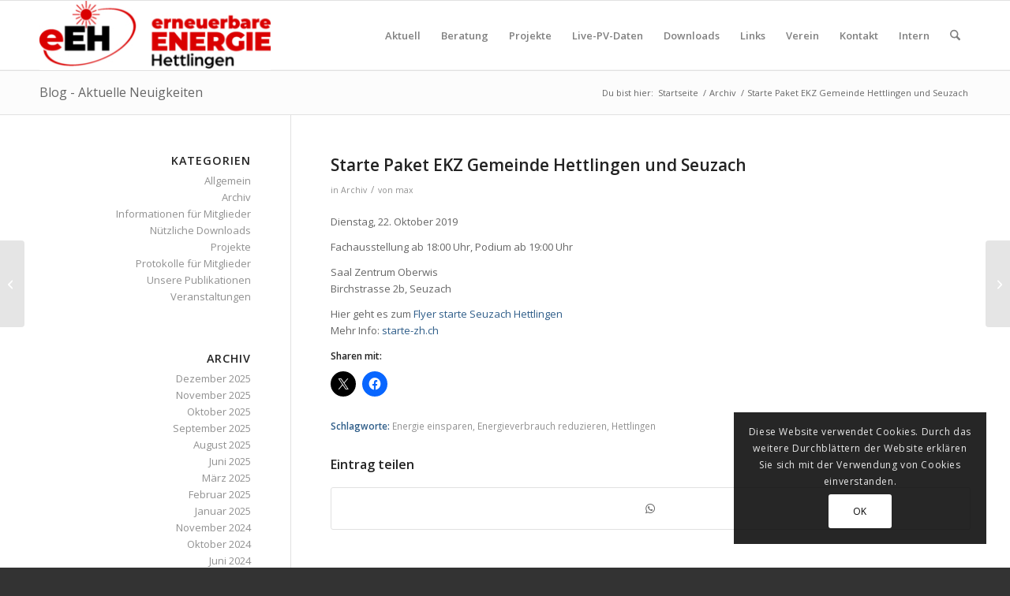

--- FILE ---
content_type: text/html; charset=UTF-8
request_url: https://ee-hettlingen.ch/starter-paket-ekz-gemeinde-hettlingen-und-seuzach/
body_size: 26163
content:
<!DOCTYPE html>
<html lang="de" class="html_stretched responsive av-preloader-disabled  html_header_top html_logo_left html_main_nav_header html_menu_right html_slim html_header_sticky html_header_shrinking html_mobile_menu_tablet html_header_searchicon html_content_align_center html_header_unstick_top_disabled html_header_stretch_disabled html_av-overlay-side html_av-overlay-side-classic html_av-submenu-noclone html_entry_id_4952 av-cookies-consent-show-message-bar av-cookies-cookie-consent-enabled av-cookies-can-opt-out av-cookies-user-silent-accept avia-cookie-check-browser-settings av-no-preview av-default-lightbox html_text_menu_active av-mobile-menu-switch-default">
<head>
<meta charset="UTF-8" />


<!-- mobile setting -->
<meta name="viewport" content="width=device-width, initial-scale=1">

<!-- Scripts/CSS and wp_head hook -->
<meta name='robots' content='index, follow, max-image-preview:large, max-snippet:-1, max-video-preview:-1' />

				<script type='text/javascript'>

				function avia_cookie_check_sessionStorage()
				{
					//	FF throws error when all cookies blocked !!
					var sessionBlocked = false;
					try
					{
						var test = sessionStorage.getItem( 'aviaCookieRefused' ) != null;
					}
					catch(e)
					{
						sessionBlocked = true;
					}

					var aviaCookieRefused = ! sessionBlocked ? sessionStorage.getItem( 'aviaCookieRefused' ) : null;

					var html = document.getElementsByTagName('html')[0];

					/**
					 * Set a class to avoid calls to sessionStorage
					 */
					if( sessionBlocked || aviaCookieRefused )
					{
						if( html.className.indexOf('av-cookies-session-refused') < 0 )
						{
							html.className += ' av-cookies-session-refused';
						}
					}

					if( sessionBlocked || aviaCookieRefused || document.cookie.match(/aviaCookieConsent/) )
					{
						if( html.className.indexOf('av-cookies-user-silent-accept') >= 0 )
						{
							 html.className = html.className.replace(/\bav-cookies-user-silent-accept\b/g, '');
						}
					}
				}

				avia_cookie_check_sessionStorage();

			</script>
			
	<!-- This site is optimized with the Yoast SEO plugin v26.6 - https://yoast.com/wordpress/plugins/seo/ -->
	<title>Starte Paket EKZ Gemeinde Hettlingen und Seuzach - www.ee-hettlingen.ch</title>
	<meta name="description" content="Starter Paket EKZ Gemeinde Hettlingen und Seuzach" />
	<link rel="canonical" href="https://ee-hettlingen.ch/starter-paket-ekz-gemeinde-hettlingen-und-seuzach/" />
	<meta property="og:locale" content="de_DE" />
	<meta property="og:type" content="article" />
	<meta property="og:title" content="Starte Paket EKZ Gemeinde Hettlingen und Seuzach - www.ee-hettlingen.ch" />
	<meta property="og:description" content="Starter Paket EKZ Gemeinde Hettlingen und Seuzach" />
	<meta property="og:url" content="https://ee-hettlingen.ch/starter-paket-ekz-gemeinde-hettlingen-und-seuzach/" />
	<meta property="og:site_name" content="www.ee-hettlingen.ch" />
	<meta property="article:published_time" content="2019-10-22T17:00:29+00:00" />
	<meta property="article:modified_time" content="2021-06-15T15:40:58+00:00" />
	<meta name="author" content="max" />
	<meta name="twitter:card" content="summary_large_image" />
	<meta name="twitter:label1" content="Verfasst von" />
	<meta name="twitter:data1" content="max" />
	<script type="application/ld+json" class="yoast-schema-graph">{"@context":"https://schema.org","@graph":[{"@type":"Article","@id":"https://ee-hettlingen.ch/starter-paket-ekz-gemeinde-hettlingen-und-seuzach/#article","isPartOf":{"@id":"https://ee-hettlingen.ch/starter-paket-ekz-gemeinde-hettlingen-und-seuzach/"},"author":{"name":"max","@id":"https://ee-hettlingen.ch/#/schema/person/eaea37a644b4eb302756854e8050380f"},"headline":"Starte Paket EKZ Gemeinde Hettlingen und Seuzach","datePublished":"2019-10-22T17:00:29+00:00","dateModified":"2021-06-15T15:40:58+00:00","mainEntityOfPage":{"@id":"https://ee-hettlingen.ch/starter-paket-ekz-gemeinde-hettlingen-und-seuzach/"},"wordCount":32,"publisher":{"@id":"https://ee-hettlingen.ch/#organization"},"keywords":["Energie einsparen","Energieverbrauch reduzieren","Hettlingen"],"articleSection":["Archiv"],"inLanguage":"de"},{"@type":"WebPage","@id":"https://ee-hettlingen.ch/starter-paket-ekz-gemeinde-hettlingen-und-seuzach/","url":"https://ee-hettlingen.ch/starter-paket-ekz-gemeinde-hettlingen-und-seuzach/","name":"Starte Paket EKZ Gemeinde Hettlingen und Seuzach - www.ee-hettlingen.ch","isPartOf":{"@id":"https://ee-hettlingen.ch/#website"},"datePublished":"2019-10-22T17:00:29+00:00","dateModified":"2021-06-15T15:40:58+00:00","description":"Starter Paket EKZ Gemeinde Hettlingen und Seuzach","breadcrumb":{"@id":"https://ee-hettlingen.ch/starter-paket-ekz-gemeinde-hettlingen-und-seuzach/#breadcrumb"},"inLanguage":"de","potentialAction":[{"@type":"ReadAction","target":["https://ee-hettlingen.ch/starter-paket-ekz-gemeinde-hettlingen-und-seuzach/"]}]},{"@type":"BreadcrumbList","@id":"https://ee-hettlingen.ch/starter-paket-ekz-gemeinde-hettlingen-und-seuzach/#breadcrumb","itemListElement":[{"@type":"ListItem","position":1,"name":"Startseite","item":"https://ee-hettlingen.ch/homepage/"},{"@type":"ListItem","position":2,"name":"Starte Paket EKZ Gemeinde Hettlingen und Seuzach"}]},{"@type":"WebSite","@id":"https://ee-hettlingen.ch/#website","url":"https://ee-hettlingen.ch/","name":"www.ee-hettlingen.ch","description":"Erneuerbare Energie Hettlingen","publisher":{"@id":"https://ee-hettlingen.ch/#organization"},"potentialAction":[{"@type":"SearchAction","target":{"@type":"EntryPoint","urlTemplate":"https://ee-hettlingen.ch/?s={search_term_string}"},"query-input":{"@type":"PropertyValueSpecification","valueRequired":true,"valueName":"search_term_string"}}],"inLanguage":"de"},{"@type":"Organization","@id":"https://ee-hettlingen.ch/#organization","name":"Erneuerbare Energie Hettlingen","url":"https://ee-hettlingen.ch/","logo":{"@type":"ImageObject","inLanguage":"de","@id":"https://ee-hettlingen.ch/#/schema/logo/image/","url":"https://ee-hettlingen.ch/wp-content/uploads/2016/05/eeh-logo.png","contentUrl":"https://ee-hettlingen.ch/wp-content/uploads/2016/05/eeh-logo.png","width":379,"height":100,"caption":"Erneuerbare Energie Hettlingen"},"image":{"@id":"https://ee-hettlingen.ch/#/schema/logo/image/"}},{"@type":"Person","@id":"https://ee-hettlingen.ch/#/schema/person/eaea37a644b4eb302756854e8050380f","name":"max","image":{"@type":"ImageObject","inLanguage":"de","@id":"https://ee-hettlingen.ch/#/schema/person/image/","url":"https://secure.gravatar.com/avatar/df4e55befed4a78e9fcf1ad6426fcda3fa80df4ae6542fa201b8aad72b588f1c?s=96&d=mm&r=g","contentUrl":"https://secure.gravatar.com/avatar/df4e55befed4a78e9fcf1ad6426fcda3fa80df4ae6542fa201b8aad72b588f1c?s=96&d=mm&r=g","caption":"max"}}]}</script>
	<!-- / Yoast SEO plugin. -->


<link rel='dns-prefetch' href='//secure.gravatar.com' />
<link rel='dns-prefetch' href='//stats.wp.com' />
<link rel='dns-prefetch' href='//v0.wordpress.com' />
<link rel="alternate" type="application/rss+xml" title="www.ee-hettlingen.ch &raquo; Feed" href="https://ee-hettlingen.ch/feed/" />
<link rel="alternate" type="application/rss+xml" title="www.ee-hettlingen.ch &raquo; Kommentar-Feed" href="https://ee-hettlingen.ch/comments/feed/" />
<link rel="alternate" type="application/rss+xml" title="www.ee-hettlingen.ch &raquo; Starte Paket EKZ Gemeinde Hettlingen und Seuzach-Kommentar-Feed" href="https://ee-hettlingen.ch/starter-paket-ekz-gemeinde-hettlingen-und-seuzach/feed/" />
<link rel="alternate" title="oEmbed (JSON)" type="application/json+oembed" href="https://ee-hettlingen.ch/wp-json/oembed/1.0/embed?url=https%3A%2F%2Fee-hettlingen.ch%2Fstarter-paket-ekz-gemeinde-hettlingen-und-seuzach%2F" />
<link rel="alternate" title="oEmbed (XML)" type="text/xml+oembed" href="https://ee-hettlingen.ch/wp-json/oembed/1.0/embed?url=https%3A%2F%2Fee-hettlingen.ch%2Fstarter-paket-ekz-gemeinde-hettlingen-und-seuzach%2F&#038;format=xml" />

<!-- google webfont font replacement -->

			<script type='text/javascript'>

				(function() {

					/*	check if webfonts are disabled by user setting via cookie - or user must opt in.	*/
					var html = document.getElementsByTagName('html')[0];
					var cookie_check = html.className.indexOf('av-cookies-needs-opt-in') >= 0 || html.className.indexOf('av-cookies-can-opt-out') >= 0;
					var allow_continue = true;
					var silent_accept_cookie = html.className.indexOf('av-cookies-user-silent-accept') >= 0;

					if( cookie_check && ! silent_accept_cookie )
					{
						if( ! document.cookie.match(/aviaCookieConsent/) || html.className.indexOf('av-cookies-session-refused') >= 0 )
						{
							allow_continue = false;
						}
						else
						{
							if( ! document.cookie.match(/aviaPrivacyRefuseCookiesHideBar/) )
							{
								allow_continue = false;
							}
							else if( ! document.cookie.match(/aviaPrivacyEssentialCookiesEnabled/) )
							{
								allow_continue = false;
							}
							else if( document.cookie.match(/aviaPrivacyGoogleWebfontsDisabled/) )
							{
								allow_continue = false;
							}
						}
					}

					if( allow_continue )
					{
						var f = document.createElement('link');

						f.type 	= 'text/css';
						f.rel 	= 'stylesheet';
						f.href 	= 'https://fonts.googleapis.com/css?family=Open+Sans:400,600&display=auto';
						f.id 	= 'avia-google-webfont';

						document.getElementsByTagName('head')[0].appendChild(f);
					}
				})();

			</script>
			<style id='wp-img-auto-sizes-contain-inline-css' type='text/css'>
img:is([sizes=auto i],[sizes^="auto," i]){contain-intrinsic-size:3000px 1500px}
/*# sourceURL=wp-img-auto-sizes-contain-inline-css */
</style>
<link rel='stylesheet' id='avia-grid-css' href='https://ee-hettlingen.ch/wp-content/themes/enfold/css/grid.css?ver=7.1.3' type='text/css' media='all' />
<link rel='stylesheet' id='avia-base-css' href='https://ee-hettlingen.ch/wp-content/themes/enfold/css/base.css?ver=7.1.3' type='text/css' media='all' />
<link rel='stylesheet' id='avia-layout-css' href='https://ee-hettlingen.ch/wp-content/themes/enfold/css/layout.css?ver=7.1.3' type='text/css' media='all' />
<link rel='stylesheet' id='avia-module-audioplayer-css' href='https://ee-hettlingen.ch/wp-content/themes/enfold/config-templatebuilder/avia-shortcodes/audio-player/audio-player.css?ver=7.1.3' type='text/css' media='all' />
<link rel='stylesheet' id='avia-module-blog-css' href='https://ee-hettlingen.ch/wp-content/themes/enfold/config-templatebuilder/avia-shortcodes/blog/blog.css?ver=7.1.3' type='text/css' media='all' />
<link rel='stylesheet' id='avia-module-postslider-css' href='https://ee-hettlingen.ch/wp-content/themes/enfold/config-templatebuilder/avia-shortcodes/postslider/postslider.css?ver=7.1.3' type='text/css' media='all' />
<link rel='stylesheet' id='avia-module-button-css' href='https://ee-hettlingen.ch/wp-content/themes/enfold/config-templatebuilder/avia-shortcodes/buttons/buttons.css?ver=7.1.3' type='text/css' media='all' />
<link rel='stylesheet' id='avia-module-buttonrow-css' href='https://ee-hettlingen.ch/wp-content/themes/enfold/config-templatebuilder/avia-shortcodes/buttonrow/buttonrow.css?ver=7.1.3' type='text/css' media='all' />
<link rel='stylesheet' id='avia-module-button-fullwidth-css' href='https://ee-hettlingen.ch/wp-content/themes/enfold/config-templatebuilder/avia-shortcodes/buttons_fullwidth/buttons_fullwidth.css?ver=7.1.3' type='text/css' media='all' />
<link rel='stylesheet' id='avia-module-catalogue-css' href='https://ee-hettlingen.ch/wp-content/themes/enfold/config-templatebuilder/avia-shortcodes/catalogue/catalogue.css?ver=7.1.3' type='text/css' media='all' />
<link rel='stylesheet' id='avia-module-comments-css' href='https://ee-hettlingen.ch/wp-content/themes/enfold/config-templatebuilder/avia-shortcodes/comments/comments.css?ver=7.1.3' type='text/css' media='all' />
<link rel='stylesheet' id='avia-module-contact-css' href='https://ee-hettlingen.ch/wp-content/themes/enfold/config-templatebuilder/avia-shortcodes/contact/contact.css?ver=7.1.3' type='text/css' media='all' />
<link rel='stylesheet' id='avia-module-slideshow-css' href='https://ee-hettlingen.ch/wp-content/themes/enfold/config-templatebuilder/avia-shortcodes/slideshow/slideshow.css?ver=7.1.3' type='text/css' media='all' />
<link rel='stylesheet' id='avia-module-slideshow-contentpartner-css' href='https://ee-hettlingen.ch/wp-content/themes/enfold/config-templatebuilder/avia-shortcodes/contentslider/contentslider.css?ver=7.1.3' type='text/css' media='all' />
<link rel='stylesheet' id='avia-module-countdown-css' href='https://ee-hettlingen.ch/wp-content/themes/enfold/config-templatebuilder/avia-shortcodes/countdown/countdown.css?ver=7.1.3' type='text/css' media='all' />
<link rel='stylesheet' id='avia-module-dynamic-field-css' href='https://ee-hettlingen.ch/wp-content/themes/enfold/config-templatebuilder/avia-shortcodes/dynamic_field/dynamic_field.css?ver=7.1.3' type='text/css' media='all' />
<link rel='stylesheet' id='avia-module-gallery-css' href='https://ee-hettlingen.ch/wp-content/themes/enfold/config-templatebuilder/avia-shortcodes/gallery/gallery.css?ver=7.1.3' type='text/css' media='all' />
<link rel='stylesheet' id='avia-module-gallery-hor-css' href='https://ee-hettlingen.ch/wp-content/themes/enfold/config-templatebuilder/avia-shortcodes/gallery_horizontal/gallery_horizontal.css?ver=7.1.3' type='text/css' media='all' />
<link rel='stylesheet' id='avia-module-maps-css' href='https://ee-hettlingen.ch/wp-content/themes/enfold/config-templatebuilder/avia-shortcodes/google_maps/google_maps.css?ver=7.1.3' type='text/css' media='all' />
<link rel='stylesheet' id='avia-module-gridrow-css' href='https://ee-hettlingen.ch/wp-content/themes/enfold/config-templatebuilder/avia-shortcodes/grid_row/grid_row.css?ver=7.1.3' type='text/css' media='all' />
<link rel='stylesheet' id='avia-module-heading-css' href='https://ee-hettlingen.ch/wp-content/themes/enfold/config-templatebuilder/avia-shortcodes/heading/heading.css?ver=7.1.3' type='text/css' media='all' />
<link rel='stylesheet' id='avia-module-rotator-css' href='https://ee-hettlingen.ch/wp-content/themes/enfold/config-templatebuilder/avia-shortcodes/headline_rotator/headline_rotator.css?ver=7.1.3' type='text/css' media='all' />
<link rel='stylesheet' id='avia-module-hr-css' href='https://ee-hettlingen.ch/wp-content/themes/enfold/config-templatebuilder/avia-shortcodes/hr/hr.css?ver=7.1.3' type='text/css' media='all' />
<link rel='stylesheet' id='avia-module-icon-css' href='https://ee-hettlingen.ch/wp-content/themes/enfold/config-templatebuilder/avia-shortcodes/icon/icon.css?ver=7.1.3' type='text/css' media='all' />
<link rel='stylesheet' id='avia-module-icon-circles-css' href='https://ee-hettlingen.ch/wp-content/themes/enfold/config-templatebuilder/avia-shortcodes/icon_circles/icon_circles.css?ver=7.1.3' type='text/css' media='all' />
<link rel='stylesheet' id='avia-module-iconbox-css' href='https://ee-hettlingen.ch/wp-content/themes/enfold/config-templatebuilder/avia-shortcodes/iconbox/iconbox.css?ver=7.1.3' type='text/css' media='all' />
<link rel='stylesheet' id='avia-module-icongrid-css' href='https://ee-hettlingen.ch/wp-content/themes/enfold/config-templatebuilder/avia-shortcodes/icongrid/icongrid.css?ver=7.1.3' type='text/css' media='all' />
<link rel='stylesheet' id='avia-module-iconlist-css' href='https://ee-hettlingen.ch/wp-content/themes/enfold/config-templatebuilder/avia-shortcodes/iconlist/iconlist.css?ver=7.1.3' type='text/css' media='all' />
<link rel='stylesheet' id='avia-module-image-css' href='https://ee-hettlingen.ch/wp-content/themes/enfold/config-templatebuilder/avia-shortcodes/image/image.css?ver=7.1.3' type='text/css' media='all' />
<link rel='stylesheet' id='avia-module-image-diff-css' href='https://ee-hettlingen.ch/wp-content/themes/enfold/config-templatebuilder/avia-shortcodes/image_diff/image_diff.css?ver=7.1.3' type='text/css' media='all' />
<link rel='stylesheet' id='avia-module-hotspot-css' href='https://ee-hettlingen.ch/wp-content/themes/enfold/config-templatebuilder/avia-shortcodes/image_hotspots/image_hotspots.css?ver=7.1.3' type='text/css' media='all' />
<link rel='stylesheet' id='avia-module-sc-lottie-animation-css' href='https://ee-hettlingen.ch/wp-content/themes/enfold/config-templatebuilder/avia-shortcodes/lottie_animation/lottie_animation.css?ver=7.1.3' type='text/css' media='all' />
<link rel='stylesheet' id='avia-module-magazine-css' href='https://ee-hettlingen.ch/wp-content/themes/enfold/config-templatebuilder/avia-shortcodes/magazine/magazine.css?ver=7.1.3' type='text/css' media='all' />
<link rel='stylesheet' id='avia-module-masonry-css' href='https://ee-hettlingen.ch/wp-content/themes/enfold/config-templatebuilder/avia-shortcodes/masonry_entries/masonry_entries.css?ver=7.1.3' type='text/css' media='all' />
<link rel='stylesheet' id='avia-siteloader-css' href='https://ee-hettlingen.ch/wp-content/themes/enfold/css/avia-snippet-site-preloader.css?ver=7.1.3' type='text/css' media='all' />
<link rel='stylesheet' id='avia-module-menu-css' href='https://ee-hettlingen.ch/wp-content/themes/enfold/config-templatebuilder/avia-shortcodes/menu/menu.css?ver=7.1.3' type='text/css' media='all' />
<link rel='stylesheet' id='avia-module-notification-css' href='https://ee-hettlingen.ch/wp-content/themes/enfold/config-templatebuilder/avia-shortcodes/notification/notification.css?ver=7.1.3' type='text/css' media='all' />
<link rel='stylesheet' id='avia-module-numbers-css' href='https://ee-hettlingen.ch/wp-content/themes/enfold/config-templatebuilder/avia-shortcodes/numbers/numbers.css?ver=7.1.3' type='text/css' media='all' />
<link rel='stylesheet' id='avia-module-portfolio-css' href='https://ee-hettlingen.ch/wp-content/themes/enfold/config-templatebuilder/avia-shortcodes/portfolio/portfolio.css?ver=7.1.3' type='text/css' media='all' />
<link rel='stylesheet' id='avia-module-post-metadata-css' href='https://ee-hettlingen.ch/wp-content/themes/enfold/config-templatebuilder/avia-shortcodes/post_metadata/post_metadata.css?ver=7.1.3' type='text/css' media='all' />
<link rel='stylesheet' id='avia-module-progress-bar-css' href='https://ee-hettlingen.ch/wp-content/themes/enfold/config-templatebuilder/avia-shortcodes/progressbar/progressbar.css?ver=7.1.3' type='text/css' media='all' />
<link rel='stylesheet' id='avia-module-promobox-css' href='https://ee-hettlingen.ch/wp-content/themes/enfold/config-templatebuilder/avia-shortcodes/promobox/promobox.css?ver=7.1.3' type='text/css' media='all' />
<link rel='stylesheet' id='avia-sc-search-css' href='https://ee-hettlingen.ch/wp-content/themes/enfold/config-templatebuilder/avia-shortcodes/search/search.css?ver=7.1.3' type='text/css' media='all' />
<link rel='stylesheet' id='avia-module-slideshow-accordion-css' href='https://ee-hettlingen.ch/wp-content/themes/enfold/config-templatebuilder/avia-shortcodes/slideshow_accordion/slideshow_accordion.css?ver=7.1.3' type='text/css' media='all' />
<link rel='stylesheet' id='avia-module-slideshow-feature-image-css' href='https://ee-hettlingen.ch/wp-content/themes/enfold/config-templatebuilder/avia-shortcodes/slideshow_feature_image/slideshow_feature_image.css?ver=7.1.3' type='text/css' media='all' />
<link rel='stylesheet' id='avia-module-slideshow-fullsize-css' href='https://ee-hettlingen.ch/wp-content/themes/enfold/config-templatebuilder/avia-shortcodes/slideshow_fullsize/slideshow_fullsize.css?ver=7.1.3' type='text/css' media='all' />
<link rel='stylesheet' id='avia-module-slideshow-fullscreen-css' href='https://ee-hettlingen.ch/wp-content/themes/enfold/config-templatebuilder/avia-shortcodes/slideshow_fullscreen/slideshow_fullscreen.css?ver=7.1.3' type='text/css' media='all' />
<link rel='stylesheet' id='avia-module-slideshow-ls-css' href='https://ee-hettlingen.ch/wp-content/themes/enfold/config-templatebuilder/avia-shortcodes/slideshow_layerslider/slideshow_layerslider.css?ver=7.1.3' type='text/css' media='all' />
<link rel='stylesheet' id='avia-module-social-css' href='https://ee-hettlingen.ch/wp-content/themes/enfold/config-templatebuilder/avia-shortcodes/social_share/social_share.css?ver=7.1.3' type='text/css' media='all' />
<link rel='stylesheet' id='avia-module-tabsection-css' href='https://ee-hettlingen.ch/wp-content/themes/enfold/config-templatebuilder/avia-shortcodes/tab_section/tab_section.css?ver=7.1.3' type='text/css' media='all' />
<link rel='stylesheet' id='avia-module-table-css' href='https://ee-hettlingen.ch/wp-content/themes/enfold/config-templatebuilder/avia-shortcodes/table/table.css?ver=7.1.3' type='text/css' media='all' />
<link rel='stylesheet' id='avia-module-tabs-css' href='https://ee-hettlingen.ch/wp-content/themes/enfold/config-templatebuilder/avia-shortcodes/tabs/tabs.css?ver=7.1.3' type='text/css' media='all' />
<link rel='stylesheet' id='avia-module-team-css' href='https://ee-hettlingen.ch/wp-content/themes/enfold/config-templatebuilder/avia-shortcodes/team/team.css?ver=7.1.3' type='text/css' media='all' />
<link rel='stylesheet' id='avia-module-testimonials-css' href='https://ee-hettlingen.ch/wp-content/themes/enfold/config-templatebuilder/avia-shortcodes/testimonials/testimonials.css?ver=7.1.3' type='text/css' media='all' />
<link rel='stylesheet' id='avia-module-timeline-css' href='https://ee-hettlingen.ch/wp-content/themes/enfold/config-templatebuilder/avia-shortcodes/timeline/timeline.css?ver=7.1.3' type='text/css' media='all' />
<link rel='stylesheet' id='avia-module-toggles-css' href='https://ee-hettlingen.ch/wp-content/themes/enfold/config-templatebuilder/avia-shortcodes/toggles/toggles.css?ver=7.1.3' type='text/css' media='all' />
<link rel='stylesheet' id='avia-module-video-css' href='https://ee-hettlingen.ch/wp-content/themes/enfold/config-templatebuilder/avia-shortcodes/video/video.css?ver=7.1.3' type='text/css' media='all' />
<style id='wp-emoji-styles-inline-css' type='text/css'>

	img.wp-smiley, img.emoji {
		display: inline !important;
		border: none !important;
		box-shadow: none !important;
		height: 1em !important;
		width: 1em !important;
		margin: 0 0.07em !important;
		vertical-align: -0.1em !important;
		background: none !important;
		padding: 0 !important;
	}
/*# sourceURL=wp-emoji-styles-inline-css */
</style>
<style id='wp-block-library-inline-css' type='text/css'>
:root{--wp-block-synced-color:#7a00df;--wp-block-synced-color--rgb:122,0,223;--wp-bound-block-color:var(--wp-block-synced-color);--wp-editor-canvas-background:#ddd;--wp-admin-theme-color:#007cba;--wp-admin-theme-color--rgb:0,124,186;--wp-admin-theme-color-darker-10:#006ba1;--wp-admin-theme-color-darker-10--rgb:0,107,160.5;--wp-admin-theme-color-darker-20:#005a87;--wp-admin-theme-color-darker-20--rgb:0,90,135;--wp-admin-border-width-focus:2px}@media (min-resolution:192dpi){:root{--wp-admin-border-width-focus:1.5px}}.wp-element-button{cursor:pointer}:root .has-very-light-gray-background-color{background-color:#eee}:root .has-very-dark-gray-background-color{background-color:#313131}:root .has-very-light-gray-color{color:#eee}:root .has-very-dark-gray-color{color:#313131}:root .has-vivid-green-cyan-to-vivid-cyan-blue-gradient-background{background:linear-gradient(135deg,#00d084,#0693e3)}:root .has-purple-crush-gradient-background{background:linear-gradient(135deg,#34e2e4,#4721fb 50%,#ab1dfe)}:root .has-hazy-dawn-gradient-background{background:linear-gradient(135deg,#faaca8,#dad0ec)}:root .has-subdued-olive-gradient-background{background:linear-gradient(135deg,#fafae1,#67a671)}:root .has-atomic-cream-gradient-background{background:linear-gradient(135deg,#fdd79a,#004a59)}:root .has-nightshade-gradient-background{background:linear-gradient(135deg,#330968,#31cdcf)}:root .has-midnight-gradient-background{background:linear-gradient(135deg,#020381,#2874fc)}:root{--wp--preset--font-size--normal:16px;--wp--preset--font-size--huge:42px}.has-regular-font-size{font-size:1em}.has-larger-font-size{font-size:2.625em}.has-normal-font-size{font-size:var(--wp--preset--font-size--normal)}.has-huge-font-size{font-size:var(--wp--preset--font-size--huge)}.has-text-align-center{text-align:center}.has-text-align-left{text-align:left}.has-text-align-right{text-align:right}.has-fit-text{white-space:nowrap!important}#end-resizable-editor-section{display:none}.aligncenter{clear:both}.items-justified-left{justify-content:flex-start}.items-justified-center{justify-content:center}.items-justified-right{justify-content:flex-end}.items-justified-space-between{justify-content:space-between}.screen-reader-text{border:0;clip-path:inset(50%);height:1px;margin:-1px;overflow:hidden;padding:0;position:absolute;width:1px;word-wrap:normal!important}.screen-reader-text:focus{background-color:#ddd;clip-path:none;color:#444;display:block;font-size:1em;height:auto;left:5px;line-height:normal;padding:15px 23px 14px;text-decoration:none;top:5px;width:auto;z-index:100000}html :where(.has-border-color){border-style:solid}html :where([style*=border-top-color]){border-top-style:solid}html :where([style*=border-right-color]){border-right-style:solid}html :where([style*=border-bottom-color]){border-bottom-style:solid}html :where([style*=border-left-color]){border-left-style:solid}html :where([style*=border-width]){border-style:solid}html :where([style*=border-top-width]){border-top-style:solid}html :where([style*=border-right-width]){border-right-style:solid}html :where([style*=border-bottom-width]){border-bottom-style:solid}html :where([style*=border-left-width]){border-left-style:solid}html :where(img[class*=wp-image-]){height:auto;max-width:100%}:where(figure){margin:0 0 1em}html :where(.is-position-sticky){--wp-admin--admin-bar--position-offset:var(--wp-admin--admin-bar--height,0px)}@media screen and (max-width:600px){html :where(.is-position-sticky){--wp-admin--admin-bar--position-offset:0px}}

/*# sourceURL=wp-block-library-inline-css */
</style><style id='wp-block-paragraph-inline-css' type='text/css'>
.is-small-text{font-size:.875em}.is-regular-text{font-size:1em}.is-large-text{font-size:2.25em}.is-larger-text{font-size:3em}.has-drop-cap:not(:focus):first-letter{float:left;font-size:8.4em;font-style:normal;font-weight:100;line-height:.68;margin:.05em .1em 0 0;text-transform:uppercase}body.rtl .has-drop-cap:not(:focus):first-letter{float:none;margin-left:.1em}p.has-drop-cap.has-background{overflow:hidden}:root :where(p.has-background){padding:1.25em 2.375em}:where(p.has-text-color:not(.has-link-color)) a{color:inherit}p.has-text-align-left[style*="writing-mode:vertical-lr"],p.has-text-align-right[style*="writing-mode:vertical-rl"]{rotate:180deg}
/*# sourceURL=https://ee-hettlingen.ch/wp-includes/blocks/paragraph/style.min.css */
</style>
<style id='global-styles-inline-css' type='text/css'>
:root{--wp--preset--aspect-ratio--square: 1;--wp--preset--aspect-ratio--4-3: 4/3;--wp--preset--aspect-ratio--3-4: 3/4;--wp--preset--aspect-ratio--3-2: 3/2;--wp--preset--aspect-ratio--2-3: 2/3;--wp--preset--aspect-ratio--16-9: 16/9;--wp--preset--aspect-ratio--9-16: 9/16;--wp--preset--color--black: #000000;--wp--preset--color--cyan-bluish-gray: #abb8c3;--wp--preset--color--white: #ffffff;--wp--preset--color--pale-pink: #f78da7;--wp--preset--color--vivid-red: #cf2e2e;--wp--preset--color--luminous-vivid-orange: #ff6900;--wp--preset--color--luminous-vivid-amber: #fcb900;--wp--preset--color--light-green-cyan: #7bdcb5;--wp--preset--color--vivid-green-cyan: #00d084;--wp--preset--color--pale-cyan-blue: #8ed1fc;--wp--preset--color--vivid-cyan-blue: #0693e3;--wp--preset--color--vivid-purple: #9b51e0;--wp--preset--color--metallic-red: #b02b2c;--wp--preset--color--maximum-yellow-red: #edae44;--wp--preset--color--yellow-sun: #eeee22;--wp--preset--color--palm-leaf: #83a846;--wp--preset--color--aero: #7bb0e7;--wp--preset--color--old-lavender: #745f7e;--wp--preset--color--steel-teal: #5f8789;--wp--preset--color--raspberry-pink: #d65799;--wp--preset--color--medium-turquoise: #4ecac2;--wp--preset--gradient--vivid-cyan-blue-to-vivid-purple: linear-gradient(135deg,rgb(6,147,227) 0%,rgb(155,81,224) 100%);--wp--preset--gradient--light-green-cyan-to-vivid-green-cyan: linear-gradient(135deg,rgb(122,220,180) 0%,rgb(0,208,130) 100%);--wp--preset--gradient--luminous-vivid-amber-to-luminous-vivid-orange: linear-gradient(135deg,rgb(252,185,0) 0%,rgb(255,105,0) 100%);--wp--preset--gradient--luminous-vivid-orange-to-vivid-red: linear-gradient(135deg,rgb(255,105,0) 0%,rgb(207,46,46) 100%);--wp--preset--gradient--very-light-gray-to-cyan-bluish-gray: linear-gradient(135deg,rgb(238,238,238) 0%,rgb(169,184,195) 100%);--wp--preset--gradient--cool-to-warm-spectrum: linear-gradient(135deg,rgb(74,234,220) 0%,rgb(151,120,209) 20%,rgb(207,42,186) 40%,rgb(238,44,130) 60%,rgb(251,105,98) 80%,rgb(254,248,76) 100%);--wp--preset--gradient--blush-light-purple: linear-gradient(135deg,rgb(255,206,236) 0%,rgb(152,150,240) 100%);--wp--preset--gradient--blush-bordeaux: linear-gradient(135deg,rgb(254,205,165) 0%,rgb(254,45,45) 50%,rgb(107,0,62) 100%);--wp--preset--gradient--luminous-dusk: linear-gradient(135deg,rgb(255,203,112) 0%,rgb(199,81,192) 50%,rgb(65,88,208) 100%);--wp--preset--gradient--pale-ocean: linear-gradient(135deg,rgb(255,245,203) 0%,rgb(182,227,212) 50%,rgb(51,167,181) 100%);--wp--preset--gradient--electric-grass: linear-gradient(135deg,rgb(202,248,128) 0%,rgb(113,206,126) 100%);--wp--preset--gradient--midnight: linear-gradient(135deg,rgb(2,3,129) 0%,rgb(40,116,252) 100%);--wp--preset--font-size--small: 1rem;--wp--preset--font-size--medium: 1.125rem;--wp--preset--font-size--large: 1.75rem;--wp--preset--font-size--x-large: clamp(1.75rem, 3vw, 2.25rem);--wp--preset--spacing--20: 0.44rem;--wp--preset--spacing--30: 0.67rem;--wp--preset--spacing--40: 1rem;--wp--preset--spacing--50: 1.5rem;--wp--preset--spacing--60: 2.25rem;--wp--preset--spacing--70: 3.38rem;--wp--preset--spacing--80: 5.06rem;--wp--preset--shadow--natural: 6px 6px 9px rgba(0, 0, 0, 0.2);--wp--preset--shadow--deep: 12px 12px 50px rgba(0, 0, 0, 0.4);--wp--preset--shadow--sharp: 6px 6px 0px rgba(0, 0, 0, 0.2);--wp--preset--shadow--outlined: 6px 6px 0px -3px rgb(255, 255, 255), 6px 6px rgb(0, 0, 0);--wp--preset--shadow--crisp: 6px 6px 0px rgb(0, 0, 0);}:root { --wp--style--global--content-size: 800px;--wp--style--global--wide-size: 1130px; }:where(body) { margin: 0; }.wp-site-blocks > .alignleft { float: left; margin-right: 2em; }.wp-site-blocks > .alignright { float: right; margin-left: 2em; }.wp-site-blocks > .aligncenter { justify-content: center; margin-left: auto; margin-right: auto; }:where(.is-layout-flex){gap: 0.5em;}:where(.is-layout-grid){gap: 0.5em;}.is-layout-flow > .alignleft{float: left;margin-inline-start: 0;margin-inline-end: 2em;}.is-layout-flow > .alignright{float: right;margin-inline-start: 2em;margin-inline-end: 0;}.is-layout-flow > .aligncenter{margin-left: auto !important;margin-right: auto !important;}.is-layout-constrained > .alignleft{float: left;margin-inline-start: 0;margin-inline-end: 2em;}.is-layout-constrained > .alignright{float: right;margin-inline-start: 2em;margin-inline-end: 0;}.is-layout-constrained > .aligncenter{margin-left: auto !important;margin-right: auto !important;}.is-layout-constrained > :where(:not(.alignleft):not(.alignright):not(.alignfull)){max-width: var(--wp--style--global--content-size);margin-left: auto !important;margin-right: auto !important;}.is-layout-constrained > .alignwide{max-width: var(--wp--style--global--wide-size);}body .is-layout-flex{display: flex;}.is-layout-flex{flex-wrap: wrap;align-items: center;}.is-layout-flex > :is(*, div){margin: 0;}body .is-layout-grid{display: grid;}.is-layout-grid > :is(*, div){margin: 0;}body{padding-top: 0px;padding-right: 0px;padding-bottom: 0px;padding-left: 0px;}a:where(:not(.wp-element-button)){text-decoration: underline;}:root :where(.wp-element-button, .wp-block-button__link){background-color: #32373c;border-width: 0;color: #fff;font-family: inherit;font-size: inherit;font-style: inherit;font-weight: inherit;letter-spacing: inherit;line-height: inherit;padding-top: calc(0.667em + 2px);padding-right: calc(1.333em + 2px);padding-bottom: calc(0.667em + 2px);padding-left: calc(1.333em + 2px);text-decoration: none;text-transform: inherit;}.has-black-color{color: var(--wp--preset--color--black) !important;}.has-cyan-bluish-gray-color{color: var(--wp--preset--color--cyan-bluish-gray) !important;}.has-white-color{color: var(--wp--preset--color--white) !important;}.has-pale-pink-color{color: var(--wp--preset--color--pale-pink) !important;}.has-vivid-red-color{color: var(--wp--preset--color--vivid-red) !important;}.has-luminous-vivid-orange-color{color: var(--wp--preset--color--luminous-vivid-orange) !important;}.has-luminous-vivid-amber-color{color: var(--wp--preset--color--luminous-vivid-amber) !important;}.has-light-green-cyan-color{color: var(--wp--preset--color--light-green-cyan) !important;}.has-vivid-green-cyan-color{color: var(--wp--preset--color--vivid-green-cyan) !important;}.has-pale-cyan-blue-color{color: var(--wp--preset--color--pale-cyan-blue) !important;}.has-vivid-cyan-blue-color{color: var(--wp--preset--color--vivid-cyan-blue) !important;}.has-vivid-purple-color{color: var(--wp--preset--color--vivid-purple) !important;}.has-metallic-red-color{color: var(--wp--preset--color--metallic-red) !important;}.has-maximum-yellow-red-color{color: var(--wp--preset--color--maximum-yellow-red) !important;}.has-yellow-sun-color{color: var(--wp--preset--color--yellow-sun) !important;}.has-palm-leaf-color{color: var(--wp--preset--color--palm-leaf) !important;}.has-aero-color{color: var(--wp--preset--color--aero) !important;}.has-old-lavender-color{color: var(--wp--preset--color--old-lavender) !important;}.has-steel-teal-color{color: var(--wp--preset--color--steel-teal) !important;}.has-raspberry-pink-color{color: var(--wp--preset--color--raspberry-pink) !important;}.has-medium-turquoise-color{color: var(--wp--preset--color--medium-turquoise) !important;}.has-black-background-color{background-color: var(--wp--preset--color--black) !important;}.has-cyan-bluish-gray-background-color{background-color: var(--wp--preset--color--cyan-bluish-gray) !important;}.has-white-background-color{background-color: var(--wp--preset--color--white) !important;}.has-pale-pink-background-color{background-color: var(--wp--preset--color--pale-pink) !important;}.has-vivid-red-background-color{background-color: var(--wp--preset--color--vivid-red) !important;}.has-luminous-vivid-orange-background-color{background-color: var(--wp--preset--color--luminous-vivid-orange) !important;}.has-luminous-vivid-amber-background-color{background-color: var(--wp--preset--color--luminous-vivid-amber) !important;}.has-light-green-cyan-background-color{background-color: var(--wp--preset--color--light-green-cyan) !important;}.has-vivid-green-cyan-background-color{background-color: var(--wp--preset--color--vivid-green-cyan) !important;}.has-pale-cyan-blue-background-color{background-color: var(--wp--preset--color--pale-cyan-blue) !important;}.has-vivid-cyan-blue-background-color{background-color: var(--wp--preset--color--vivid-cyan-blue) !important;}.has-vivid-purple-background-color{background-color: var(--wp--preset--color--vivid-purple) !important;}.has-metallic-red-background-color{background-color: var(--wp--preset--color--metallic-red) !important;}.has-maximum-yellow-red-background-color{background-color: var(--wp--preset--color--maximum-yellow-red) !important;}.has-yellow-sun-background-color{background-color: var(--wp--preset--color--yellow-sun) !important;}.has-palm-leaf-background-color{background-color: var(--wp--preset--color--palm-leaf) !important;}.has-aero-background-color{background-color: var(--wp--preset--color--aero) !important;}.has-old-lavender-background-color{background-color: var(--wp--preset--color--old-lavender) !important;}.has-steel-teal-background-color{background-color: var(--wp--preset--color--steel-teal) !important;}.has-raspberry-pink-background-color{background-color: var(--wp--preset--color--raspberry-pink) !important;}.has-medium-turquoise-background-color{background-color: var(--wp--preset--color--medium-turquoise) !important;}.has-black-border-color{border-color: var(--wp--preset--color--black) !important;}.has-cyan-bluish-gray-border-color{border-color: var(--wp--preset--color--cyan-bluish-gray) !important;}.has-white-border-color{border-color: var(--wp--preset--color--white) !important;}.has-pale-pink-border-color{border-color: var(--wp--preset--color--pale-pink) !important;}.has-vivid-red-border-color{border-color: var(--wp--preset--color--vivid-red) !important;}.has-luminous-vivid-orange-border-color{border-color: var(--wp--preset--color--luminous-vivid-orange) !important;}.has-luminous-vivid-amber-border-color{border-color: var(--wp--preset--color--luminous-vivid-amber) !important;}.has-light-green-cyan-border-color{border-color: var(--wp--preset--color--light-green-cyan) !important;}.has-vivid-green-cyan-border-color{border-color: var(--wp--preset--color--vivid-green-cyan) !important;}.has-pale-cyan-blue-border-color{border-color: var(--wp--preset--color--pale-cyan-blue) !important;}.has-vivid-cyan-blue-border-color{border-color: var(--wp--preset--color--vivid-cyan-blue) !important;}.has-vivid-purple-border-color{border-color: var(--wp--preset--color--vivid-purple) !important;}.has-metallic-red-border-color{border-color: var(--wp--preset--color--metallic-red) !important;}.has-maximum-yellow-red-border-color{border-color: var(--wp--preset--color--maximum-yellow-red) !important;}.has-yellow-sun-border-color{border-color: var(--wp--preset--color--yellow-sun) !important;}.has-palm-leaf-border-color{border-color: var(--wp--preset--color--palm-leaf) !important;}.has-aero-border-color{border-color: var(--wp--preset--color--aero) !important;}.has-old-lavender-border-color{border-color: var(--wp--preset--color--old-lavender) !important;}.has-steel-teal-border-color{border-color: var(--wp--preset--color--steel-teal) !important;}.has-raspberry-pink-border-color{border-color: var(--wp--preset--color--raspberry-pink) !important;}.has-medium-turquoise-border-color{border-color: var(--wp--preset--color--medium-turquoise) !important;}.has-vivid-cyan-blue-to-vivid-purple-gradient-background{background: var(--wp--preset--gradient--vivid-cyan-blue-to-vivid-purple) !important;}.has-light-green-cyan-to-vivid-green-cyan-gradient-background{background: var(--wp--preset--gradient--light-green-cyan-to-vivid-green-cyan) !important;}.has-luminous-vivid-amber-to-luminous-vivid-orange-gradient-background{background: var(--wp--preset--gradient--luminous-vivid-amber-to-luminous-vivid-orange) !important;}.has-luminous-vivid-orange-to-vivid-red-gradient-background{background: var(--wp--preset--gradient--luminous-vivid-orange-to-vivid-red) !important;}.has-very-light-gray-to-cyan-bluish-gray-gradient-background{background: var(--wp--preset--gradient--very-light-gray-to-cyan-bluish-gray) !important;}.has-cool-to-warm-spectrum-gradient-background{background: var(--wp--preset--gradient--cool-to-warm-spectrum) !important;}.has-blush-light-purple-gradient-background{background: var(--wp--preset--gradient--blush-light-purple) !important;}.has-blush-bordeaux-gradient-background{background: var(--wp--preset--gradient--blush-bordeaux) !important;}.has-luminous-dusk-gradient-background{background: var(--wp--preset--gradient--luminous-dusk) !important;}.has-pale-ocean-gradient-background{background: var(--wp--preset--gradient--pale-ocean) !important;}.has-electric-grass-gradient-background{background: var(--wp--preset--gradient--electric-grass) !important;}.has-midnight-gradient-background{background: var(--wp--preset--gradient--midnight) !important;}.has-small-font-size{font-size: var(--wp--preset--font-size--small) !important;}.has-medium-font-size{font-size: var(--wp--preset--font-size--medium) !important;}.has-large-font-size{font-size: var(--wp--preset--font-size--large) !important;}.has-x-large-font-size{font-size: var(--wp--preset--font-size--x-large) !important;}
/*# sourceURL=global-styles-inline-css */
</style>

<link rel='stylesheet' id='avia-bbpress-css' href='https://ee-hettlingen.ch/wp-content/themes/enfold/config-bbpress/bbpress-mod.css?ver=7.1.3' type='text/css' media='all' />
<link rel='stylesheet' id='avia-scs-css' href='https://ee-hettlingen.ch/wp-content/themes/enfold/css/shortcodes.css?ver=7.1.3' type='text/css' media='all' />
<link rel='stylesheet' id='avia-fold-unfold-css' href='https://ee-hettlingen.ch/wp-content/themes/enfold/css/avia-snippet-fold-unfold.css?ver=7.1.3' type='text/css' media='all' />
<link rel='stylesheet' id='avia-popup-css-css' href='https://ee-hettlingen.ch/wp-content/themes/enfold/js/aviapopup/magnific-popup.min.css?ver=7.1.3' type='text/css' media='screen' />
<link rel='stylesheet' id='avia-lightbox-css' href='https://ee-hettlingen.ch/wp-content/themes/enfold/css/avia-snippet-lightbox.css?ver=7.1.3' type='text/css' media='screen' />
<link rel='stylesheet' id='avia-widget-css-css' href='https://ee-hettlingen.ch/wp-content/themes/enfold/css/avia-snippet-widget.css?ver=7.1.3' type='text/css' media='screen' />
<link rel='stylesheet' id='avia-dynamic-css' href='https://ee-hettlingen.ch/wp-content/uploads/dynamic_avia/enfold.css?ver=6941737fe8d5f' type='text/css' media='all' />
<link rel='stylesheet' id='avia-custom-css' href='https://ee-hettlingen.ch/wp-content/themes/enfold/css/custom.css?ver=7.1.3' type='text/css' media='all' />
<link rel='stylesheet' id='avia-cookie-css-css' href='https://ee-hettlingen.ch/wp-content/themes/enfold/css/avia-snippet-cookieconsent.css?ver=7.1.3' type='text/css' media='screen' />
<link rel='stylesheet' id='sharedaddy-css' href='https://ee-hettlingen.ch/wp-content/plugins/jetpack/modules/sharedaddy/sharing.css?ver=15.3.1' type='text/css' media='all' />
<link rel='stylesheet' id='social-logos-css' href='https://ee-hettlingen.ch/wp-content/plugins/jetpack/_inc/social-logos/social-logos.min.css?ver=15.3.1' type='text/css' media='all' />
<script type="text/javascript" src="https://ee-hettlingen.ch/wp-includes/js/jquery/jquery.min.js?ver=3.7.1" id="jquery-core-js"></script>
<script type="text/javascript" src="https://ee-hettlingen.ch/wp-includes/js/jquery/jquery-migrate.min.js?ver=3.4.1" id="jquery-migrate-js"></script>
<script type="text/javascript" src="https://ee-hettlingen.ch/wp-content/themes/enfold/js/avia-js.js?ver=7.1.3" id="avia-js-js"></script>
<script type="text/javascript" src="https://ee-hettlingen.ch/wp-content/themes/enfold/js/avia-compat.js?ver=7.1.3" id="avia-compat-js"></script>
<link rel="https://api.w.org/" href="https://ee-hettlingen.ch/wp-json/" /><link rel="alternate" title="JSON" type="application/json" href="https://ee-hettlingen.ch/wp-json/wp/v2/posts/4952" />	<style>img#wpstats{display:none}</style>
		
<link rel="icon" href="https://ee-hettlingen.ch/wp-content/uploads/2022/11/Favricon-quadratisch-eEH_logo_sonne_rot-300x300.jpg" type="image/x-icon">
<!--[if lt IE 9]><script src="https://ee-hettlingen.ch/wp-content/themes/enfold/js/html5shiv.js"></script><![endif]--><link rel="profile" href="https://gmpg.org/xfn/11" />
<link rel="alternate" type="application/rss+xml" title="www.ee-hettlingen.ch RSS2 Feed" href="https://ee-hettlingen.ch/feed/" />
<link rel="pingback" href="https://ee-hettlingen.ch/xmlrpc.php" />
<script type="text/javascript" src="https://ee-hettlingen.ch/wp-content/plugins/si-captcha-for-wordpress/captcha/si_captcha.js?ver=1767649382"></script>
<!-- begin SI CAPTCHA Anti-Spam - login/register form style -->
<style type="text/css">
.si_captcha_small { width:175px; height:45px; padding-top:10px; padding-bottom:10px; }
.si_captcha_large { width:250px; height:60px; padding-top:10px; padding-bottom:10px; }
img#si_image_com { border-style:none; margin:0; padding-right:5px; float:left; }
img#si_image_reg { border-style:none; margin:0; padding-right:5px; float:left; }
img#si_image_log { border-style:none; margin:0; padding-right:5px; float:left; }
img#si_image_side_login { border-style:none; margin:0; padding-right:5px; float:left; }
img#si_image_checkout { border-style:none; margin:0; padding-right:5px; float:left; }
img#si_image_jetpack { border-style:none; margin:0; padding-right:5px; float:left; }
img#si_image_bbpress_topic { border-style:none; margin:0; padding-right:5px; float:left; }
.si_captcha_refresh { border-style:none; margin:0; vertical-align:bottom; }
div#si_captcha_input { display:block; padding-top:15px; padding-bottom:5px; }
label#si_captcha_code_label { margin:0; }
input#si_captcha_code_input { width:65px; }
p#si_captcha_code_p { clear: left; padding-top:10px; }
.si-captcha-jetpack-error { color:#DC3232; }
</style>
<!-- end SI CAPTCHA Anti-Spam - login/register form style -->
<link rel="icon" href="https://ee-hettlingen.ch/wp-content/uploads/2022/11/cropped-Favricon-quadratisch-eEH_logo_sonne_rot-32x32.jpg" sizes="32x32" />
<link rel="icon" href="https://ee-hettlingen.ch/wp-content/uploads/2022/11/cropped-Favricon-quadratisch-eEH_logo_sonne_rot-192x192.jpg" sizes="192x192" />
<link rel="apple-touch-icon" href="https://ee-hettlingen.ch/wp-content/uploads/2022/11/cropped-Favricon-quadratisch-eEH_logo_sonne_rot-180x180.jpg" />
<meta name="msapplication-TileImage" content="https://ee-hettlingen.ch/wp-content/uploads/2022/11/cropped-Favricon-quadratisch-eEH_logo_sonne_rot-270x270.jpg" />
<style type="text/css">
		@font-face {font-family: 'entypo-fontello-enfold'; font-weight: normal; font-style: normal; font-display: auto;
		src: url('https://ee-hettlingen.ch/wp-content/themes/enfold/config-templatebuilder/avia-template-builder/assets/fonts/entypo-fontello-enfold/entypo-fontello-enfold.woff2') format('woff2'),
		url('https://ee-hettlingen.ch/wp-content/themes/enfold/config-templatebuilder/avia-template-builder/assets/fonts/entypo-fontello-enfold/entypo-fontello-enfold.woff') format('woff'),
		url('https://ee-hettlingen.ch/wp-content/themes/enfold/config-templatebuilder/avia-template-builder/assets/fonts/entypo-fontello-enfold/entypo-fontello-enfold.ttf') format('truetype'),
		url('https://ee-hettlingen.ch/wp-content/themes/enfold/config-templatebuilder/avia-template-builder/assets/fonts/entypo-fontello-enfold/entypo-fontello-enfold.svg#entypo-fontello-enfold') format('svg'),
		url('https://ee-hettlingen.ch/wp-content/themes/enfold/config-templatebuilder/avia-template-builder/assets/fonts/entypo-fontello-enfold/entypo-fontello-enfold.eot'),
		url('https://ee-hettlingen.ch/wp-content/themes/enfold/config-templatebuilder/avia-template-builder/assets/fonts/entypo-fontello-enfold/entypo-fontello-enfold.eot?#iefix') format('embedded-opentype');
		}

		#top .avia-font-entypo-fontello-enfold, body .avia-font-entypo-fontello-enfold, html body [data-av_iconfont='entypo-fontello-enfold']:before{ font-family: 'entypo-fontello-enfold'; }
		
		@font-face {font-family: 'entypo-fontello'; font-weight: normal; font-style: normal; font-display: auto;
		src: url('https://ee-hettlingen.ch/wp-content/themes/enfold/config-templatebuilder/avia-template-builder/assets/fonts/entypo-fontello/entypo-fontello.woff2') format('woff2'),
		url('https://ee-hettlingen.ch/wp-content/themes/enfold/config-templatebuilder/avia-template-builder/assets/fonts/entypo-fontello/entypo-fontello.woff') format('woff'),
		url('https://ee-hettlingen.ch/wp-content/themes/enfold/config-templatebuilder/avia-template-builder/assets/fonts/entypo-fontello/entypo-fontello.ttf') format('truetype'),
		url('https://ee-hettlingen.ch/wp-content/themes/enfold/config-templatebuilder/avia-template-builder/assets/fonts/entypo-fontello/entypo-fontello.svg#entypo-fontello') format('svg'),
		url('https://ee-hettlingen.ch/wp-content/themes/enfold/config-templatebuilder/avia-template-builder/assets/fonts/entypo-fontello/entypo-fontello.eot'),
		url('https://ee-hettlingen.ch/wp-content/themes/enfold/config-templatebuilder/avia-template-builder/assets/fonts/entypo-fontello/entypo-fontello.eot?#iefix') format('embedded-opentype');
		}

		#top .avia-font-entypo-fontello, body .avia-font-entypo-fontello, html body [data-av_iconfont='entypo-fontello']:before{ font-family: 'entypo-fontello'; }
		</style>

<!--
Debugging Info for Theme support: 

Theme: Enfold
Version: 7.1.3
Installed: enfold
AviaFramework Version: 5.6
AviaBuilder Version: 6.0
aviaElementManager Version: 1.0.1
ML:512-PU:36-PLA:9
WP:6.9
Compress: CSS:disabled - JS:disabled
Updates: enabled - token has changed and not verified
PLAu:7
-->
</head>

<body data-rsssl=1 id="top" class="wp-singular post-template-default single single-post postid-4952 single-format-standard wp-theme-enfold stretched rtl_columns av-curtain-numeric open_sans  post-type-post category-archiv post_tag-energie-einsparen post_tag-energieverbrauch-reduzieren post_tag-hettlingen avia-responsive-images-support av-recaptcha-enabled av-google-badge-hide" itemscope="itemscope" itemtype="https://schema.org/WebPage" >

	
<script type="text/javascript" id="bbp-swap-no-js-body-class">
	document.body.className = document.body.className.replace( 'bbp-no-js', 'bbp-js' );
</script>


	<div id='wrap_all'>

	
<header id='header' class='all_colors header_color light_bg_color  av_header_top av_logo_left av_main_nav_header av_menu_right av_slim av_header_sticky av_header_shrinking av_header_stretch_disabled av_mobile_menu_tablet av_header_searchicon av_header_unstick_top_disabled av_bottom_nav_disabled  av_header_border_disabled' aria-label="Header" data-av_shrink_factor='50' role="banner" itemscope="itemscope" itemtype="https://schema.org/WPHeader" >

		<div  id='header_main' class='container_wrap container_wrap_logo'>

        <div class='container av-logo-container'><div class='inner-container'><span class='logo avia-standard-logo'><a href='https://ee-hettlingen.ch/' class='' aria-label='www.ee-hettlingen.ch' ><img src="https://ee-hettlingen.ch/wp-content/uploads/2022/06/eEH-logo-300x90.jpg" height="100" width="300" alt='www.ee-hettlingen.ch' title='' /></a></span><nav class='main_menu' data-selectname='Wähle eine Seite'  role="navigation" itemscope="itemscope" itemtype="https://schema.org/SiteNavigationElement" ><div class="avia-menu av-main-nav-wrap"><ul role="menu" class="menu av-main-nav" id="avia-menu"><li role="menuitem" id="menu-item-3279" class="menu-item menu-item-type-post_type menu-item-object-page menu-item-mega-parent  menu-item-top-level menu-item-top-level-1"><a href="https://ee-hettlingen.ch/aktuell/" itemprop="url" tabindex="0"><span class="avia-bullet"></span><span class="avia-menu-text">Aktuell</span><span class="avia-menu-fx"><span class="avia-arrow-wrap"><span class="avia-arrow"></span></span></span></a></li>
<li role="menuitem" id="menu-item-7413" class="menu-item menu-item-type-post_type menu-item-object-page menu-item-mega-parent  menu-item-top-level menu-item-top-level-2"><a href="https://ee-hettlingen.ch/beratung/" itemprop="url" tabindex="0"><span class="avia-bullet"></span><span class="avia-menu-text">Beratung</span><span class="avia-menu-fx"><span class="avia-arrow-wrap"><span class="avia-arrow"></span></span></span></a></li>
<li role="menuitem" id="menu-item-7437" class="menu-item menu-item-type-post_type menu-item-object-page menu-item-mega-parent  menu-item-top-level menu-item-top-level-3"><a href="https://ee-hettlingen.ch/projekte/" itemprop="url" tabindex="0"><span class="avia-bullet"></span><span class="avia-menu-text">Projekte</span><span class="avia-menu-fx"><span class="avia-arrow-wrap"><span class="avia-arrow"></span></span></span></a></li>
<li role="menuitem" id="menu-item-8827" class="menu-item menu-item-type-post_type menu-item-object-page menu-item-mega-parent  menu-item-top-level menu-item-top-level-4"><a href="https://ee-hettlingen.ch/live/" itemprop="url" tabindex="0"><span class="avia-bullet"></span><span class="avia-menu-text">Live-PV-Daten</span><span class="avia-menu-fx"><span class="avia-arrow-wrap"><span class="avia-arrow"></span></span></span></a></li>
<li role="menuitem" id="menu-item-3277" class="menu-item menu-item-type-post_type menu-item-object-page menu-item-mega-parent  menu-item-top-level menu-item-top-level-5"><a href="https://ee-hettlingen.ch/downloads/" itemprop="url" tabindex="0"><span class="avia-bullet"></span><span class="avia-menu-text">Downloads</span><span class="avia-menu-fx"><span class="avia-arrow-wrap"><span class="avia-arrow"></span></span></span></a></li>
<li role="menuitem" id="menu-item-3693" class="menu-item menu-item-type-post_type menu-item-object-page menu-item-mega-parent  menu-item-top-level menu-item-top-level-6"><a href="https://ee-hettlingen.ch/links/" itemprop="url" tabindex="0"><span class="avia-bullet"></span><span class="avia-menu-text">Links</span><span class="avia-menu-fx"><span class="avia-arrow-wrap"><span class="avia-arrow"></span></span></span></a></li>
<li role="menuitem" id="menu-item-3282" class="menu-item menu-item-type-post_type menu-item-object-page menu-item-mega-parent  menu-item-top-level menu-item-top-level-7"><a href="https://ee-hettlingen.ch/verein/" itemprop="url" tabindex="0"><span class="avia-bullet"></span><span class="avia-menu-text">Verein</span><span class="avia-menu-fx"><span class="avia-arrow-wrap"><span class="avia-arrow"></span></span></span></a></li>
<li role="menuitem" id="menu-item-3278" class="menu-item menu-item-type-post_type menu-item-object-page menu-item-mega-parent  menu-item-top-level menu-item-top-level-8"><a href="https://ee-hettlingen.ch/kontakt/" itemprop="url" tabindex="0"><span class="avia-bullet"></span><span class="avia-menu-text">Kontakt</span><span class="avia-menu-fx"><span class="avia-arrow-wrap"><span class="avia-arrow"></span></span></span></a></li>
<li role="menuitem" id="menu-item-3276" class="menu-item menu-item-type-post_type menu-item-object-page menu-item-mega-parent  menu-item-top-level menu-item-top-level-9"><a href="https://ee-hettlingen.ch/intern/" itemprop="url" tabindex="0"><span class="avia-bullet"></span><span class="avia-menu-text">Intern</span><span class="avia-menu-fx"><span class="avia-arrow-wrap"><span class="avia-arrow"></span></span></span></a></li>
<li id="menu-item-search" class="noMobile menu-item menu-item-search-dropdown menu-item-avia-special" role="menuitem"><a class="avia-svg-icon avia-font-svg_entypo-fontello" aria-label="Suche" href="?s=" rel="nofollow" title="Click to open the search input field" data-avia-search-tooltip="
&lt;search&gt;
	&lt;form role=&quot;search&quot; action=&quot;https://ee-hettlingen.ch/&quot; id=&quot;searchform&quot; method=&quot;get&quot; class=&quot;&quot;&gt;
		&lt;div&gt;
&lt;span class=&#039;av_searchform_search avia-svg-icon avia-font-svg_entypo-fontello&#039; data-av_svg_icon=&#039;search&#039; data-av_iconset=&#039;svg_entypo-fontello&#039;&gt;&lt;svg version=&quot;1.1&quot; xmlns=&quot;http://www.w3.org/2000/svg&quot; width=&quot;25&quot; height=&quot;32&quot; viewBox=&quot;0 0 25 32&quot; preserveAspectRatio=&quot;xMidYMid meet&quot; aria-labelledby=&#039;av-svg-title-1&#039; aria-describedby=&#039;av-svg-desc-1&#039; role=&quot;graphics-symbol&quot; aria-hidden=&quot;true&quot;&gt;
&lt;title id=&#039;av-svg-title-1&#039;&gt;Search&lt;/title&gt;
&lt;desc id=&#039;av-svg-desc-1&#039;&gt;Search&lt;/desc&gt;
&lt;path d=&quot;M24.704 24.704q0.96 1.088 0.192 1.984l-1.472 1.472q-1.152 1.024-2.176 0l-6.080-6.080q-2.368 1.344-4.992 1.344-4.096 0-7.136-3.040t-3.040-7.136 2.88-7.008 6.976-2.912 7.168 3.040 3.072 7.136q0 2.816-1.472 5.184zM3.008 13.248q0 2.816 2.176 4.992t4.992 2.176 4.832-2.016 2.016-4.896q0-2.816-2.176-4.96t-4.992-2.144-4.832 2.016-2.016 4.832z&quot;&gt;&lt;/path&gt;
&lt;/svg&gt;&lt;/span&gt;			&lt;input type=&quot;submit&quot; value=&quot;&quot; id=&quot;searchsubmit&quot; class=&quot;button&quot; title=&quot;Enter at least 3 characters to show search results in a dropdown or click to route to search result page to show all results&quot; /&gt;
			&lt;input type=&quot;search&quot; id=&quot;s&quot; name=&quot;s&quot; value=&quot;&quot; aria-label=&#039;Suche&#039; placeholder=&#039;Suche&#039; required /&gt;
		&lt;/div&gt;
	&lt;/form&gt;
&lt;/search&gt;
" data-av_svg_icon='search' data-av_iconset='svg_entypo-fontello'><svg version="1.1" xmlns="http://www.w3.org/2000/svg" width="25" height="32" viewBox="0 0 25 32" preserveAspectRatio="xMidYMid meet" aria-labelledby='av-svg-title-2' aria-describedby='av-svg-desc-2' role="graphics-symbol" aria-hidden="true">
<title id='av-svg-title-2'>Click to open the search input field</title>
<desc id='av-svg-desc-2'>Click to open the search input field</desc>
<path d="M24.704 24.704q0.96 1.088 0.192 1.984l-1.472 1.472q-1.152 1.024-2.176 0l-6.080-6.080q-2.368 1.344-4.992 1.344-4.096 0-7.136-3.040t-3.040-7.136 2.88-7.008 6.976-2.912 7.168 3.040 3.072 7.136q0 2.816-1.472 5.184zM3.008 13.248q0 2.816 2.176 4.992t4.992 2.176 4.832-2.016 2.016-4.896q0-2.816-2.176-4.96t-4.992-2.144-4.832 2.016-2.016 4.832z"></path>
</svg><span class="avia_hidden_link_text">Suche</span></a></li><li class="av-burger-menu-main menu-item-avia-special " role="menuitem">
	        			<a href="#" aria-label="Menü" aria-hidden="false">
							<span class="av-hamburger av-hamburger--spin av-js-hamburger">
								<span class="av-hamburger-box">
						          <span class="av-hamburger-inner"></span>
						          <strong>Menü</strong>
								</span>
							</span>
							<span class="avia_hidden_link_text">Menü</span>
						</a>
	        		   </li></ul></div></nav></div> </div> 
		<!-- end container_wrap-->
		</div>
<div class="header_bg"></div>
<!-- end header -->
</header>

	<div id='main' class='all_colors' data-scroll-offset='88'>

	<div class='stretch_full container_wrap alternate_color light_bg_color title_container'><div class='container'><strong class='main-title entry-title '><a href='https://ee-hettlingen.ch/' rel='bookmark' title='Permanenter Link zu: Blog - Aktuelle Neuigkeiten'  itemprop="headline" >Blog - Aktuelle Neuigkeiten</a></strong><div class="breadcrumb breadcrumbs avia-breadcrumbs"><div class="breadcrumb-trail" ><span class="trail-before"><span class="breadcrumb-title">Du bist hier:</span></span> <span  itemscope="itemscope" itemtype="https://schema.org/BreadcrumbList" ><span  itemscope="itemscope" itemtype="https://schema.org/ListItem" itemprop="itemListElement" ><a itemprop="url" href="https://ee-hettlingen.ch" title="www.ee-hettlingen.ch" rel="home" class="trail-begin"><span itemprop="name">Startseite</span></a><span itemprop="position" class="hidden">1</span></span></span> <span class="sep">/</span> <span  itemscope="itemscope" itemtype="https://schema.org/BreadcrumbList" ><span  itemscope="itemscope" itemtype="https://schema.org/ListItem" itemprop="itemListElement" ><a itemprop="url" href="https://ee-hettlingen.ch/category/archiv/"><span itemprop="name">Archiv</span></a><span itemprop="position" class="hidden">2</span></span></span> <span class="sep">/</span> <span class="trail-end">Starte Paket EKZ Gemeinde Hettlingen und Seuzach</span></div></div></div></div>
		<div class='container_wrap container_wrap_first main_color sidebar_left'>

			<div class='container template-blog template-single-blog '>

				<main class='content units av-content-small  av-blog-meta-comments-disabled av-blog-meta-date-disabled av-main-single'  role="main" itemscope="itemscope" itemtype="https://schema.org/Blog" >

					<article class="post-entry post-entry-type-standard post-entry-4952 post-loop-1 post-parity-odd post-entry-last single-big  post-4952 post type-post status-publish format-standard hentry category-archiv tag-energie-einsparen tag-energieverbrauch-reduzieren tag-hettlingen"  itemscope="itemscope" itemtype="https://schema.org/BlogPosting" itemprop="blogPost" ><div class="blog-meta"></div><div class='entry-content-wrapper clearfix standard-content'><header class="entry-content-header" aria-label="Post: Starte Paket EKZ Gemeinde Hettlingen und Seuzach"><h1 class='post-title entry-title '  itemprop="headline" >Starte Paket EKZ Gemeinde Hettlingen und Seuzach<span class="post-format-icon minor-meta"></span></h1><span class="post-meta-infos"><span class="blog-categories minor-meta">in <a href="https://ee-hettlingen.ch/category/archiv/" rel="tag">Archiv</a></span><span class="text-sep">/</span><span class="blog-author minor-meta">von <span class="entry-author-link"  itemprop="author" ><span class="author"><span class="fn"><a href="https://ee-hettlingen.ch/author/admin-2/" title="Beiträge von max" rel="author">max</a></span></span></span></span></span></header><div class="entry-content"  itemprop="text" >
<p>Dienstag, 22. Oktober 2019</p>
<p>Fachausstellung ab 18:00 Uhr, Podium ab 19:00 Uhr</p>
<p>Saal Zentrum Oberwis<br />Birchstrasse 2b, Seuzach</p>
<p>Hier geht es zum <a href="https://ee-hettlingen.ch/wp-content/uploads/2019/09/Flyer-starte-Seuzach-Hettlingen.pdf" target="_blank" rel="noopener noreferrer">Flyer starte Seuzach Hettlingen</a><br />Mehr Info: <a href="https://www.starte-zh.ch" target="_blank" rel="noopener noreferrer">starte-zh.ch</a></p>
<div class="sharedaddy sd-sharing-enabled"><div class="robots-nocontent sd-block sd-social sd-social-icon sd-sharing"><h3 class="sd-title">Sharen mit:</h3><div class="sd-content"><ul><li class="share-twitter"><a rel="nofollow noopener noreferrer"
				data-shared="sharing-twitter-4952"
				class="share-twitter sd-button share-icon no-text"
				href="https://ee-hettlingen.ch/starter-paket-ekz-gemeinde-hettlingen-und-seuzach/?share=twitter"
				target="_blank"
				aria-labelledby="sharing-twitter-4952"
				>
				<span id="sharing-twitter-4952" hidden>Klicke, um auf X zu teilen (Wird in neuem Fenster geöffnet)</span>
				<span>X</span>
			</a></li><li class="share-facebook"><a rel="nofollow noopener noreferrer"
				data-shared="sharing-facebook-4952"
				class="share-facebook sd-button share-icon no-text"
				href="https://ee-hettlingen.ch/starter-paket-ekz-gemeinde-hettlingen-und-seuzach/?share=facebook"
				target="_blank"
				aria-labelledby="sharing-facebook-4952"
				>
				<span id="sharing-facebook-4952" hidden>Klick, um auf Facebook zu teilen (Wird in neuem Fenster geöffnet)</span>
				<span>Facebook</span>
			</a></li><li class="share-end"></li></ul></div></div></div></div><footer class="entry-footer"><span class="blog-tags minor-meta"><strong>Schlagworte:</strong><span> <a href="https://ee-hettlingen.ch/tag/energie-einsparen/" rel="tag">Energie einsparen</a>, <a href="https://ee-hettlingen.ch/tag/energieverbrauch-reduzieren/" rel="tag">Energieverbrauch reduzieren</a>, <a href="https://ee-hettlingen.ch/tag/hettlingen/" rel="tag">Hettlingen</a></span></span><div class='av-social-sharing-box av-social-sharing-box-default av-social-sharing-box-fullwidth'><div class="av-share-box"><h5 class='av-share-link-description av-no-toc '>Eintrag teilen</h5><ul class="av-share-box-list noLightbox"><li class='av-share-link av-social-link-whatsapp avia_social_iconfont' ><a target="_blank" aria-label="Teilen auf WhatsApp" href='https://api.whatsapp.com/send?text=https://ee-hettlingen.ch/starter-paket-ekz-gemeinde-hettlingen-und-seuzach/' data-av_icon='' data-av_iconfont='entypo-fontello'  title='' data-avia-related-tooltip='Teilen auf WhatsApp'><span class='avia_hidden_link_text'>Teilen auf WhatsApp</span></a></li></ul></div></div></footer><div class='post_delimiter'></div></div><div class="post_author_timeline"></div><span class='hidden'>
				<span class='av-structured-data'  itemprop="image" itemscope="itemscope" itemtype="https://schema.org/ImageObject" >
						<span itemprop='url'>https://ee-hettlingen.ch/wp-content/uploads/2022/06/eEH-logo-300x90.jpg</span>
						<span itemprop='height'>0</span>
						<span itemprop='width'>0</span>
				</span>
				<span class='av-structured-data'  itemprop="publisher" itemtype="https://schema.org/Organization" itemscope="itemscope" >
						<span itemprop='name'>max</span>
						<span itemprop='logo' itemscope itemtype='https://schema.org/ImageObject'>
							<span itemprop='url'>https://ee-hettlingen.ch/wp-content/uploads/2022/06/eEH-logo-300x90.jpg</span>
						</span>
				</span><span class='av-structured-data'  itemprop="author" itemscope="itemscope" itemtype="https://schema.org/Person" ><span itemprop='name'>max</span></span><span class='av-structured-data'  itemprop="datePublished" datetime="2019-10-22T19:00:29+02:00" >2019-10-22 19:00:29</span><span class='av-structured-data'  itemprop="dateModified" itemtype="https://schema.org/dateModified" >2021-06-15 17:40:58</span><span class='av-structured-data'  itemprop="mainEntityOfPage" itemtype="https://schema.org/mainEntityOfPage" ><span itemprop='name'>Starte Paket EKZ Gemeinde Hettlingen und Seuzach</span></span></span></article><div class='single-big'></div><div class='related_posts clearfix av-related-style-full'><h5 class="related_title">Das könnte Dich auch interessieren</h5><div class="related_entries_container"><div class='av_one_half no_margin  alpha relThumb relThumb1 relThumbOdd post-format-standard related_column'><a href='https://ee-hettlingen.ch/energiebilanz-hettlingen-2014-2/' class='relThumWrap noLightbox' aria-label='Link zu: Geschützt: Energiebilanz Hettlingen 2014'><span class='related_image_wrap' ><span class='related_posts_default_image'></span><span class='related-format-icon related-format-visible'><span class='related-format-icon-inner avia-svg-icon avia-font-svg_entypo-fontello' data-av_svg_icon='pencil' data-av_iconset='svg_entypo-fontello'><svg version="1.1" xmlns="http://www.w3.org/2000/svg" width="25" height="32" viewBox="0 0 25 32" preserveAspectRatio="xMidYMid meet" role="graphics-symbol" aria-hidden="true">
<path d="M22.976 5.44q1.024 1.024 1.504 2.048t0.48 1.536v0.512l-8.064 8.064-9.28 9.216-7.616 1.664 1.6-7.68 9.28-9.216 8.064-8.064q1.728-0.384 4.032 1.92zM7.168 25.92l0.768-0.768q-0.064-1.408-1.664-3.008-0.704-0.704-1.44-1.12t-1.12-0.416l-0.448-0.064-0.704 0.768-0.576 2.56q0.896 0.512 1.472 1.088 0.768 0.768 1.152 1.536z"></path>
</svg></span></span></span><strong class="av-related-title">Geschützt: Energiebilanz Hettlingen 2014</strong></a></div><div class='av_one_half no_margin   relThumb relThumb2 relThumbEven post-format-standard related_column'><a href='https://ee-hettlingen.ch/es-hett-solangs-hett/' class='relThumWrap noLightbox' aria-label='Link zu: Es hett solangs hett'><span class='related_image_wrap' ><span class='related_posts_default_image'></span><span class='related-format-icon related-format-visible'><span class='related-format-icon-inner avia-svg-icon avia-font-svg_entypo-fontello' data-av_svg_icon='pencil' data-av_iconset='svg_entypo-fontello'><svg version="1.1" xmlns="http://www.w3.org/2000/svg" width="25" height="32" viewBox="0 0 25 32" preserveAspectRatio="xMidYMid meet" role="graphics-symbol" aria-hidden="true">
<path d="M22.976 5.44q1.024 1.024 1.504 2.048t0.48 1.536v0.512l-8.064 8.064-9.28 9.216-7.616 1.664 1.6-7.68 9.28-9.216 8.064-8.064q1.728-0.384 4.032 1.92zM7.168 25.92l0.768-0.768q-0.064-1.408-1.664-3.008-0.704-0.704-1.44-1.12t-1.12-0.416l-0.448-0.064-0.704 0.768-0.576 2.56q0.896 0.512 1.472 1.088 0.768 0.768 1.152 1.536z"></path>
</svg></span></span></span><strong class="av-related-title">Es hett solangs hett</strong></a></div><div class='av_one_half no_margin   relThumb relThumb3 relThumbOdd post-format-standard related_column'><a href='https://ee-hettlingen.ch/generalversammlung-2021/' class='relThumWrap noLightbox' aria-label='Link zu: Generalversammlung 2021'><span class='related_image_wrap' ><span class='related_posts_default_image'></span><span class='related-format-icon related-format-visible'><span class='related-format-icon-inner avia-svg-icon avia-font-svg_entypo-fontello' data-av_svg_icon='pencil' data-av_iconset='svg_entypo-fontello'><svg version="1.1" xmlns="http://www.w3.org/2000/svg" width="25" height="32" viewBox="0 0 25 32" preserveAspectRatio="xMidYMid meet" role="graphics-symbol" aria-hidden="true">
<path d="M22.976 5.44q1.024 1.024 1.504 2.048t0.48 1.536v0.512l-8.064 8.064-9.28 9.216-7.616 1.664 1.6-7.68 9.28-9.216 8.064-8.064q1.728-0.384 4.032 1.92zM7.168 25.92l0.768-0.768q-0.064-1.408-1.664-3.008-0.704-0.704-1.44-1.12t-1.12-0.416l-0.448-0.064-0.704 0.768-0.576 2.56q0.896 0.512 1.472 1.088 0.768 0.768 1.152 1.536z"></path>
</svg></span></span></span><strong class="av-related-title">Generalversammlung 2021</strong></a></div><div class='av_one_half no_margin   relThumb relThumb4 relThumbEven post-format-standard related_column'><a href='https://ee-hettlingen.ch/adventsfenster-einweihung-am-10-dezember-2018-um-1830-uhr/' class='relThumWrap noLightbox' aria-label='Link zu: Adventsfenster-Einweihung am 10. Dezember 2018 um 18:30 Uhr'><span class='related_image_wrap' ><span class='related_posts_default_image'></span><span class='related-format-icon related-format-visible'><span class='related-format-icon-inner avia-svg-icon avia-font-svg_entypo-fontello' data-av_svg_icon='pencil' data-av_iconset='svg_entypo-fontello'><svg version="1.1" xmlns="http://www.w3.org/2000/svg" width="25" height="32" viewBox="0 0 25 32" preserveAspectRatio="xMidYMid meet" role="graphics-symbol" aria-hidden="true">
<path d="M22.976 5.44q1.024 1.024 1.504 2.048t0.48 1.536v0.512l-8.064 8.064-9.28 9.216-7.616 1.664 1.6-7.68 9.28-9.216 8.064-8.064q1.728-0.384 4.032 1.92zM7.168 25.92l0.768-0.768q-0.064-1.408-1.664-3.008-0.704-0.704-1.44-1.12t-1.12-0.416l-0.448-0.064-0.704 0.768-0.576 2.56q0.896 0.512 1.472 1.088 0.768 0.768 1.152 1.536z"></path>
</svg></span></span></span><strong class="av-related-title">Adventsfenster-Einweihung am 10. Dezember 2018 um 18:30 Uhr</strong></a></div><div class='av_one_half no_margin   relThumb relThumb5 relThumbOdd post-format-standard related_column'><a href='https://ee-hettlingen.ch/merkblatt-pv-2015/' class='relThumWrap noLightbox' aria-label='Link zu: Merkblatt PV 2015'><span class='related_image_wrap' ><span class='related_posts_default_image'></span><span class='related-format-icon related-format-visible'><span class='related-format-icon-inner avia-svg-icon avia-font-svg_entypo-fontello' data-av_svg_icon='pencil' data-av_iconset='svg_entypo-fontello'><svg version="1.1" xmlns="http://www.w3.org/2000/svg" width="25" height="32" viewBox="0 0 25 32" preserveAspectRatio="xMidYMid meet" role="graphics-symbol" aria-hidden="true">
<path d="M22.976 5.44q1.024 1.024 1.504 2.048t0.48 1.536v0.512l-8.064 8.064-9.28 9.216-7.616 1.664 1.6-7.68 9.28-9.216 8.064-8.064q1.728-0.384 4.032 1.92zM7.168 25.92l0.768-0.768q-0.064-1.408-1.664-3.008-0.704-0.704-1.44-1.12t-1.12-0.416l-0.448-0.064-0.704 0.768-0.576 2.56q0.896 0.512 1.472 1.088 0.768 0.768 1.152 1.536z"></path>
</svg></span></span></span><strong class="av-related-title">Merkblatt PV 2015</strong></a></div><div class='av_one_half no_margin  omega relThumb relThumb6 relThumbEven post-format-standard related_column'><a href='https://ee-hettlingen.ch/leitfaden-photovoltaikanlage/' class='relThumWrap noLightbox' aria-label='Link zu: Leitfaden Photovoltaikanlage'><span class='related_image_wrap' ><span class='related_posts_default_image'></span><span class='related-format-icon related-format-visible'><span class='related-format-icon-inner avia-svg-icon avia-font-svg_entypo-fontello' data-av_svg_icon='pencil' data-av_iconset='svg_entypo-fontello'><svg version="1.1" xmlns="http://www.w3.org/2000/svg" width="25" height="32" viewBox="0 0 25 32" preserveAspectRatio="xMidYMid meet" role="graphics-symbol" aria-hidden="true">
<path d="M22.976 5.44q1.024 1.024 1.504 2.048t0.48 1.536v0.512l-8.064 8.064-9.28 9.216-7.616 1.664 1.6-7.68 9.28-9.216 8.064-8.064q1.728-0.384 4.032 1.92zM7.168 25.92l0.768-0.768q-0.064-1.408-1.664-3.008-0.704-0.704-1.44-1.12t-1.12-0.416l-0.448-0.064-0.704 0.768-0.576 2.56q0.896 0.512 1.472 1.088 0.768 0.768 1.152 1.536z"></path>
</svg></span></span></span><strong class="av-related-title">Leitfaden Photovoltaikanlage</strong></a></div></div></div>


<div class='comment-entry post-entry'>


</div>

				<!--end content-->
				</main>

				<aside class='sidebar sidebar_left   alpha units' aria-label="Sidebar"  role="complementary" itemscope="itemscope" itemtype="https://schema.org/WPSideBar" ><div class="inner_sidebar extralight-border"><section id="categories-2" class="widget clearfix widget_categories"><h3 class="widgettitle">Kategorien</h3>
			<ul>
					<li class="cat-item cat-item-1"><a href="https://ee-hettlingen.ch/category/allgemein/">Allgemein</a>
</li>
	<li class="cat-item cat-item-89"><a href="https://ee-hettlingen.ch/category/archiv/">Archiv</a>
</li>
	<li class="cat-item cat-item-96"><a href="https://ee-hettlingen.ch/category/informationen-fuer-mitglieder/">Informationen für Mitglieder</a>
</li>
	<li class="cat-item cat-item-39"><a href="https://ee-hettlingen.ch/category/downloads/">Nützliche Downloads</a>
</li>
	<li class="cat-item cat-item-80"><a href="https://ee-hettlingen.ch/category/aktuelle-projekte/">Projekte</a>
</li>
	<li class="cat-item cat-item-97"><a href="https://ee-hettlingen.ch/category/protokolle-fuer-mitglieder/">Protokolle für Mitglieder</a>
</li>
	<li class="cat-item cat-item-45"><a href="https://ee-hettlingen.ch/category/unsere-publikationen/">Unsere Publikationen</a>
</li>
	<li class="cat-item cat-item-79"><a href="https://ee-hettlingen.ch/category/aktuell/">Veranstaltungen</a>
</li>
			</ul>

			<span class="seperator extralight-border"></span></section><section id="archives-2" class="widget clearfix widget_archive"><h3 class="widgettitle">Archiv</h3>
			<ul>
					<li><a href='https://ee-hettlingen.ch/2025/12/'>Dezember 2025</a></li>
	<li><a href='https://ee-hettlingen.ch/2025/11/'>November 2025</a></li>
	<li><a href='https://ee-hettlingen.ch/2025/10/'>Oktober 2025</a></li>
	<li><a href='https://ee-hettlingen.ch/2025/09/'>September 2025</a></li>
	<li><a href='https://ee-hettlingen.ch/2025/08/'>August 2025</a></li>
	<li><a href='https://ee-hettlingen.ch/2025/06/'>Juni 2025</a></li>
	<li><a href='https://ee-hettlingen.ch/2025/03/'>März 2025</a></li>
	<li><a href='https://ee-hettlingen.ch/2025/02/'>Februar 2025</a></li>
	<li><a href='https://ee-hettlingen.ch/2025/01/'>Januar 2025</a></li>
	<li><a href='https://ee-hettlingen.ch/2024/11/'>November 2024</a></li>
	<li><a href='https://ee-hettlingen.ch/2024/10/'>Oktober 2024</a></li>
	<li><a href='https://ee-hettlingen.ch/2024/06/'>Juni 2024</a></li>
	<li><a href='https://ee-hettlingen.ch/2024/05/'>Mai 2024</a></li>
	<li><a href='https://ee-hettlingen.ch/2024/03/'>März 2024</a></li>
	<li><a href='https://ee-hettlingen.ch/2024/02/'>Februar 2024</a></li>
	<li><a href='https://ee-hettlingen.ch/2024/01/'>Januar 2024</a></li>
	<li><a href='https://ee-hettlingen.ch/2023/12/'>Dezember 2023</a></li>
	<li><a href='https://ee-hettlingen.ch/2023/11/'>November 2023</a></li>
	<li><a href='https://ee-hettlingen.ch/2023/10/'>Oktober 2023</a></li>
	<li><a href='https://ee-hettlingen.ch/2023/09/'>September 2023</a></li>
	<li><a href='https://ee-hettlingen.ch/2023/08/'>August 2023</a></li>
	<li><a href='https://ee-hettlingen.ch/2023/06/'>Juni 2023</a></li>
	<li><a href='https://ee-hettlingen.ch/2023/05/'>Mai 2023</a></li>
	<li><a href='https://ee-hettlingen.ch/2023/03/'>März 2023</a></li>
	<li><a href='https://ee-hettlingen.ch/2023/02/'>Februar 2023</a></li>
	<li><a href='https://ee-hettlingen.ch/2022/12/'>Dezember 2022</a></li>
	<li><a href='https://ee-hettlingen.ch/2022/11/'>November 2022</a></li>
	<li><a href='https://ee-hettlingen.ch/2022/10/'>Oktober 2022</a></li>
	<li><a href='https://ee-hettlingen.ch/2022/09/'>September 2022</a></li>
	<li><a href='https://ee-hettlingen.ch/2022/08/'>August 2022</a></li>
	<li><a href='https://ee-hettlingen.ch/2022/06/'>Juni 2022</a></li>
	<li><a href='https://ee-hettlingen.ch/2022/05/'>Mai 2022</a></li>
	<li><a href='https://ee-hettlingen.ch/2022/04/'>April 2022</a></li>
	<li><a href='https://ee-hettlingen.ch/2022/03/'>März 2022</a></li>
	<li><a href='https://ee-hettlingen.ch/2022/01/'>Januar 2022</a></li>
	<li><a href='https://ee-hettlingen.ch/2021/12/'>Dezember 2021</a></li>
	<li><a href='https://ee-hettlingen.ch/2021/11/'>November 2021</a></li>
	<li><a href='https://ee-hettlingen.ch/2021/10/'>Oktober 2021</a></li>
	<li><a href='https://ee-hettlingen.ch/2021/09/'>September 2021</a></li>
	<li><a href='https://ee-hettlingen.ch/2021/06/'>Juni 2021</a></li>
	<li><a href='https://ee-hettlingen.ch/2021/05/'>Mai 2021</a></li>
	<li><a href='https://ee-hettlingen.ch/2021/04/'>April 2021</a></li>
	<li><a href='https://ee-hettlingen.ch/2021/02/'>Februar 2021</a></li>
	<li><a href='https://ee-hettlingen.ch/2020/12/'>Dezember 2020</a></li>
	<li><a href='https://ee-hettlingen.ch/2020/10/'>Oktober 2020</a></li>
	<li><a href='https://ee-hettlingen.ch/2020/09/'>September 2020</a></li>
	<li><a href='https://ee-hettlingen.ch/2020/08/'>August 2020</a></li>
	<li><a href='https://ee-hettlingen.ch/2020/06/'>Juni 2020</a></li>
	<li><a href='https://ee-hettlingen.ch/2020/05/'>Mai 2020</a></li>
	<li><a href='https://ee-hettlingen.ch/2020/02/'>Februar 2020</a></li>
	<li><a href='https://ee-hettlingen.ch/2019/12/'>Dezember 2019</a></li>
	<li><a href='https://ee-hettlingen.ch/2019/10/'>Oktober 2019</a></li>
	<li><a href='https://ee-hettlingen.ch/2019/08/'>August 2019</a></li>
	<li><a href='https://ee-hettlingen.ch/2019/06/'>Juni 2019</a></li>
	<li><a href='https://ee-hettlingen.ch/2019/05/'>Mai 2019</a></li>
	<li><a href='https://ee-hettlingen.ch/2019/02/'>Februar 2019</a></li>
	<li><a href='https://ee-hettlingen.ch/2018/12/'>Dezember 2018</a></li>
	<li><a href='https://ee-hettlingen.ch/2018/11/'>November 2018</a></li>
	<li><a href='https://ee-hettlingen.ch/2018/10/'>Oktober 2018</a></li>
	<li><a href='https://ee-hettlingen.ch/2018/09/'>September 2018</a></li>
	<li><a href='https://ee-hettlingen.ch/2018/07/'>Juli 2018</a></li>
	<li><a href='https://ee-hettlingen.ch/2018/06/'>Juni 2018</a></li>
	<li><a href='https://ee-hettlingen.ch/2018/05/'>Mai 2018</a></li>
	<li><a href='https://ee-hettlingen.ch/2018/03/'>März 2018</a></li>
	<li><a href='https://ee-hettlingen.ch/2018/02/'>Februar 2018</a></li>
	<li><a href='https://ee-hettlingen.ch/2017/11/'>November 2017</a></li>
	<li><a href='https://ee-hettlingen.ch/2017/10/'>Oktober 2017</a></li>
	<li><a href='https://ee-hettlingen.ch/2017/09/'>September 2017</a></li>
	<li><a href='https://ee-hettlingen.ch/2017/07/'>Juli 2017</a></li>
	<li><a href='https://ee-hettlingen.ch/2017/06/'>Juni 2017</a></li>
	<li><a href='https://ee-hettlingen.ch/2017/05/'>Mai 2017</a></li>
	<li><a href='https://ee-hettlingen.ch/2017/04/'>April 2017</a></li>
	<li><a href='https://ee-hettlingen.ch/2017/02/'>Februar 2017</a></li>
	<li><a href='https://ee-hettlingen.ch/2017/01/'>Januar 2017</a></li>
	<li><a href='https://ee-hettlingen.ch/2016/12/'>Dezember 2016</a></li>
	<li><a href='https://ee-hettlingen.ch/2016/11/'>November 2016</a></li>
	<li><a href='https://ee-hettlingen.ch/2016/10/'>Oktober 2016</a></li>
	<li><a href='https://ee-hettlingen.ch/2016/08/'>August 2016</a></li>
	<li><a href='https://ee-hettlingen.ch/2016/06/'>Juni 2016</a></li>
	<li><a href='https://ee-hettlingen.ch/2016/05/'>Mai 2016</a></li>
	<li><a href='https://ee-hettlingen.ch/2016/04/'>April 2016</a></li>
	<li><a href='https://ee-hettlingen.ch/2016/03/'>März 2016</a></li>
	<li><a href='https://ee-hettlingen.ch/2016/02/'>Februar 2016</a></li>
	<li><a href='https://ee-hettlingen.ch/2016/01/'>Januar 2016</a></li>
	<li><a href='https://ee-hettlingen.ch/2015/12/'>Dezember 2015</a></li>
	<li><a href='https://ee-hettlingen.ch/2015/10/'>Oktober 2015</a></li>
	<li><a href='https://ee-hettlingen.ch/2015/09/'>September 2015</a></li>
	<li><a href='https://ee-hettlingen.ch/2015/08/'>August 2015</a></li>
	<li><a href='https://ee-hettlingen.ch/2015/07/'>Juli 2015</a></li>
	<li><a href='https://ee-hettlingen.ch/2015/06/'>Juni 2015</a></li>
	<li><a href='https://ee-hettlingen.ch/2015/04/'>April 2015</a></li>
	<li><a href='https://ee-hettlingen.ch/2015/03/'>März 2015</a></li>
	<li><a href='https://ee-hettlingen.ch/2015/02/'>Februar 2015</a></li>
	<li><a href='https://ee-hettlingen.ch/2014/12/'>Dezember 2014</a></li>
	<li><a href='https://ee-hettlingen.ch/2014/11/'>November 2014</a></li>
	<li><a href='https://ee-hettlingen.ch/2014/10/'>Oktober 2014</a></li>
	<li><a href='https://ee-hettlingen.ch/2014/09/'>September 2014</a></li>
	<li><a href='https://ee-hettlingen.ch/2014/07/'>Juli 2014</a></li>
	<li><a href='https://ee-hettlingen.ch/2014/06/'>Juni 2014</a></li>
	<li><a href='https://ee-hettlingen.ch/2014/05/'>Mai 2014</a></li>
	<li><a href='https://ee-hettlingen.ch/2014/04/'>April 2014</a></li>
	<li><a href='https://ee-hettlingen.ch/2014/03/'>März 2014</a></li>
	<li><a href='https://ee-hettlingen.ch/2014/02/'>Februar 2014</a></li>
	<li><a href='https://ee-hettlingen.ch/2013/11/'>November 2013</a></li>
	<li><a href='https://ee-hettlingen.ch/2013/09/'>September 2013</a></li>
	<li><a href='https://ee-hettlingen.ch/2013/08/'>August 2013</a></li>
	<li><a href='https://ee-hettlingen.ch/2013/06/'>Juni 2013</a></li>
	<li><a href='https://ee-hettlingen.ch/2013/04/'>April 2013</a></li>
			</ul>

			<span class="seperator extralight-border"></span></section></div></aside>
			</div><!--end container-->

		</div><!-- close default .container_wrap element -->

				<div class='container_wrap footer_color' id='footer'>

					<div class='container'>

						<div class='flex_column av_one_third  first el_before_av_one_third'><section id="archives-4" class="widget clearfix widget_archive"><h3 class="widgettitle">Archiv</h3>
			<ul>
					<li><a href='https://ee-hettlingen.ch/2025/12/'>Dezember 2025</a></li>
	<li><a href='https://ee-hettlingen.ch/2025/11/'>November 2025</a></li>
	<li><a href='https://ee-hettlingen.ch/2025/10/'>Oktober 2025</a></li>
	<li><a href='https://ee-hettlingen.ch/2025/09/'>September 2025</a></li>
	<li><a href='https://ee-hettlingen.ch/2025/08/'>August 2025</a></li>
	<li><a href='https://ee-hettlingen.ch/2025/06/'>Juni 2025</a></li>
	<li><a href='https://ee-hettlingen.ch/2025/03/'>März 2025</a></li>
	<li><a href='https://ee-hettlingen.ch/2025/02/'>Februar 2025</a></li>
	<li><a href='https://ee-hettlingen.ch/2025/01/'>Januar 2025</a></li>
	<li><a href='https://ee-hettlingen.ch/2024/11/'>November 2024</a></li>
	<li><a href='https://ee-hettlingen.ch/2024/10/'>Oktober 2024</a></li>
	<li><a href='https://ee-hettlingen.ch/2024/06/'>Juni 2024</a></li>
	<li><a href='https://ee-hettlingen.ch/2024/05/'>Mai 2024</a></li>
	<li><a href='https://ee-hettlingen.ch/2024/03/'>März 2024</a></li>
	<li><a href='https://ee-hettlingen.ch/2024/02/'>Februar 2024</a></li>
	<li><a href='https://ee-hettlingen.ch/2024/01/'>Januar 2024</a></li>
	<li><a href='https://ee-hettlingen.ch/2023/12/'>Dezember 2023</a></li>
	<li><a href='https://ee-hettlingen.ch/2023/11/'>November 2023</a></li>
	<li><a href='https://ee-hettlingen.ch/2023/10/'>Oktober 2023</a></li>
	<li><a href='https://ee-hettlingen.ch/2023/09/'>September 2023</a></li>
	<li><a href='https://ee-hettlingen.ch/2023/08/'>August 2023</a></li>
	<li><a href='https://ee-hettlingen.ch/2023/06/'>Juni 2023</a></li>
	<li><a href='https://ee-hettlingen.ch/2023/05/'>Mai 2023</a></li>
	<li><a href='https://ee-hettlingen.ch/2023/03/'>März 2023</a></li>
	<li><a href='https://ee-hettlingen.ch/2023/02/'>Februar 2023</a></li>
	<li><a href='https://ee-hettlingen.ch/2022/12/'>Dezember 2022</a></li>
	<li><a href='https://ee-hettlingen.ch/2022/11/'>November 2022</a></li>
	<li><a href='https://ee-hettlingen.ch/2022/10/'>Oktober 2022</a></li>
	<li><a href='https://ee-hettlingen.ch/2022/09/'>September 2022</a></li>
	<li><a href='https://ee-hettlingen.ch/2022/08/'>August 2022</a></li>
	<li><a href='https://ee-hettlingen.ch/2022/06/'>Juni 2022</a></li>
	<li><a href='https://ee-hettlingen.ch/2022/05/'>Mai 2022</a></li>
	<li><a href='https://ee-hettlingen.ch/2022/04/'>April 2022</a></li>
	<li><a href='https://ee-hettlingen.ch/2022/03/'>März 2022</a></li>
	<li><a href='https://ee-hettlingen.ch/2022/01/'>Januar 2022</a></li>
	<li><a href='https://ee-hettlingen.ch/2021/12/'>Dezember 2021</a></li>
	<li><a href='https://ee-hettlingen.ch/2021/11/'>November 2021</a></li>
	<li><a href='https://ee-hettlingen.ch/2021/10/'>Oktober 2021</a></li>
	<li><a href='https://ee-hettlingen.ch/2021/09/'>September 2021</a></li>
	<li><a href='https://ee-hettlingen.ch/2021/06/'>Juni 2021</a></li>
	<li><a href='https://ee-hettlingen.ch/2021/05/'>Mai 2021</a></li>
	<li><a href='https://ee-hettlingen.ch/2021/04/'>April 2021</a></li>
	<li><a href='https://ee-hettlingen.ch/2021/02/'>Februar 2021</a></li>
	<li><a href='https://ee-hettlingen.ch/2020/12/'>Dezember 2020</a></li>
	<li><a href='https://ee-hettlingen.ch/2020/10/'>Oktober 2020</a></li>
	<li><a href='https://ee-hettlingen.ch/2020/09/'>September 2020</a></li>
	<li><a href='https://ee-hettlingen.ch/2020/08/'>August 2020</a></li>
	<li><a href='https://ee-hettlingen.ch/2020/06/'>Juni 2020</a></li>
	<li><a href='https://ee-hettlingen.ch/2020/05/'>Mai 2020</a></li>
	<li><a href='https://ee-hettlingen.ch/2020/02/'>Februar 2020</a></li>
	<li><a href='https://ee-hettlingen.ch/2019/12/'>Dezember 2019</a></li>
	<li><a href='https://ee-hettlingen.ch/2019/10/'>Oktober 2019</a></li>
	<li><a href='https://ee-hettlingen.ch/2019/08/'>August 2019</a></li>
	<li><a href='https://ee-hettlingen.ch/2019/06/'>Juni 2019</a></li>
	<li><a href='https://ee-hettlingen.ch/2019/05/'>Mai 2019</a></li>
	<li><a href='https://ee-hettlingen.ch/2019/02/'>Februar 2019</a></li>
	<li><a href='https://ee-hettlingen.ch/2018/12/'>Dezember 2018</a></li>
	<li><a href='https://ee-hettlingen.ch/2018/11/'>November 2018</a></li>
	<li><a href='https://ee-hettlingen.ch/2018/10/'>Oktober 2018</a></li>
	<li><a href='https://ee-hettlingen.ch/2018/09/'>September 2018</a></li>
	<li><a href='https://ee-hettlingen.ch/2018/07/'>Juli 2018</a></li>
	<li><a href='https://ee-hettlingen.ch/2018/06/'>Juni 2018</a></li>
	<li><a href='https://ee-hettlingen.ch/2018/05/'>Mai 2018</a></li>
	<li><a href='https://ee-hettlingen.ch/2018/03/'>März 2018</a></li>
	<li><a href='https://ee-hettlingen.ch/2018/02/'>Februar 2018</a></li>
	<li><a href='https://ee-hettlingen.ch/2017/11/'>November 2017</a></li>
	<li><a href='https://ee-hettlingen.ch/2017/10/'>Oktober 2017</a></li>
	<li><a href='https://ee-hettlingen.ch/2017/09/'>September 2017</a></li>
	<li><a href='https://ee-hettlingen.ch/2017/07/'>Juli 2017</a></li>
	<li><a href='https://ee-hettlingen.ch/2017/06/'>Juni 2017</a></li>
	<li><a href='https://ee-hettlingen.ch/2017/05/'>Mai 2017</a></li>
	<li><a href='https://ee-hettlingen.ch/2017/04/'>April 2017</a></li>
	<li><a href='https://ee-hettlingen.ch/2017/02/'>Februar 2017</a></li>
	<li><a href='https://ee-hettlingen.ch/2017/01/'>Januar 2017</a></li>
	<li><a href='https://ee-hettlingen.ch/2016/12/'>Dezember 2016</a></li>
	<li><a href='https://ee-hettlingen.ch/2016/11/'>November 2016</a></li>
	<li><a href='https://ee-hettlingen.ch/2016/10/'>Oktober 2016</a></li>
	<li><a href='https://ee-hettlingen.ch/2016/08/'>August 2016</a></li>
	<li><a href='https://ee-hettlingen.ch/2016/06/'>Juni 2016</a></li>
	<li><a href='https://ee-hettlingen.ch/2016/05/'>Mai 2016</a></li>
	<li><a href='https://ee-hettlingen.ch/2016/04/'>April 2016</a></li>
	<li><a href='https://ee-hettlingen.ch/2016/03/'>März 2016</a></li>
	<li><a href='https://ee-hettlingen.ch/2016/02/'>Februar 2016</a></li>
	<li><a href='https://ee-hettlingen.ch/2016/01/'>Januar 2016</a></li>
	<li><a href='https://ee-hettlingen.ch/2015/12/'>Dezember 2015</a></li>
	<li><a href='https://ee-hettlingen.ch/2015/10/'>Oktober 2015</a></li>
	<li><a href='https://ee-hettlingen.ch/2015/09/'>September 2015</a></li>
	<li><a href='https://ee-hettlingen.ch/2015/08/'>August 2015</a></li>
	<li><a href='https://ee-hettlingen.ch/2015/07/'>Juli 2015</a></li>
	<li><a href='https://ee-hettlingen.ch/2015/06/'>Juni 2015</a></li>
	<li><a href='https://ee-hettlingen.ch/2015/04/'>April 2015</a></li>
	<li><a href='https://ee-hettlingen.ch/2015/03/'>März 2015</a></li>
	<li><a href='https://ee-hettlingen.ch/2015/02/'>Februar 2015</a></li>
	<li><a href='https://ee-hettlingen.ch/2014/12/'>Dezember 2014</a></li>
	<li><a href='https://ee-hettlingen.ch/2014/11/'>November 2014</a></li>
	<li><a href='https://ee-hettlingen.ch/2014/10/'>Oktober 2014</a></li>
	<li><a href='https://ee-hettlingen.ch/2014/09/'>September 2014</a></li>
	<li><a href='https://ee-hettlingen.ch/2014/07/'>Juli 2014</a></li>
	<li><a href='https://ee-hettlingen.ch/2014/06/'>Juni 2014</a></li>
	<li><a href='https://ee-hettlingen.ch/2014/05/'>Mai 2014</a></li>
	<li><a href='https://ee-hettlingen.ch/2014/04/'>April 2014</a></li>
	<li><a href='https://ee-hettlingen.ch/2014/03/'>März 2014</a></li>
	<li><a href='https://ee-hettlingen.ch/2014/02/'>Februar 2014</a></li>
	<li><a href='https://ee-hettlingen.ch/2013/11/'>November 2013</a></li>
	<li><a href='https://ee-hettlingen.ch/2013/09/'>September 2013</a></li>
	<li><a href='https://ee-hettlingen.ch/2013/08/'>August 2013</a></li>
	<li><a href='https://ee-hettlingen.ch/2013/06/'>Juni 2013</a></li>
	<li><a href='https://ee-hettlingen.ch/2013/04/'>April 2013</a></li>
			</ul>

			<span class="seperator extralight-border"></span></section></div><div class='flex_column av_one_third  el_after_av_one_third el_before_av_one_third '><section id="newsbox-2" class="widget clearfix avia-widget-container newsbox"><h3 class="widgettitle">Neuste Hilfsmittel für Sie</h3><ul class="news-wrap image_size_widget"><li class="news-content post-format-standard"><div class="news-link"><a class='news-thumb no-news-thumb' title="Read: Solarstrom – Aktuelles und Zukunft" href="https://ee-hettlingen.ch/solarstrom-aktuelles-und-zukunft/"></a><div class="news-headline"><a class='news-title' title="Read: Solarstrom – Aktuelles und Zukunft" href="https://ee-hettlingen.ch/solarstrom-aktuelles-und-zukunft/">Solarstrom – Aktuelles und Zukunft</a><span class="news-time">25. Oktober 2025 - 18:16</span></div></div></li><li class="news-content post-format-standard"><div class="news-link"><a class='news-thumb no-news-thumb' title="Read: Bidirektionales Laden &#8211; Geht&#8217;s jetzt los?" href="https://ee-hettlingen.ch/bidirektionales-laden-gehts-jetzt-los-2/"></a><div class="news-headline"><a class='news-title' title="Read: Bidirektionales Laden &#8211; Geht&#8217;s jetzt los?" href="https://ee-hettlingen.ch/bidirektionales-laden-gehts-jetzt-los-2/">Bidirektionales Laden &#8211; Geht&#8217;s jetzt los?</a><span class="news-time">28. September 2025 - 13:18</span></div></div></li><li class="news-content post-format-standard"><div class="news-link"><a class='news-thumb no-news-thumb' title="Read: Carsharing in Hettlingen" href="https://ee-hettlingen.ch/carsharing-in-hettlingen/"></a><div class="news-headline"><a class='news-title' title="Read: Carsharing in Hettlingen" href="https://ee-hettlingen.ch/carsharing-in-hettlingen/">Carsharing in Hettlingen</a><span class="news-time">13. Februar 2025 - 14:56</span></div></div></li><li class="news-content post-format-standard"><div class="news-link"><a class='news-thumb no-news-thumb' title="Read: PV-Merkblatt 2025" href="https://ee-hettlingen.ch/pv-merkblatt-2024-2/"></a><div class="news-headline"><a class='news-title' title="Read: PV-Merkblatt 2025" href="https://ee-hettlingen.ch/pv-merkblatt-2024-2/">PV-Merkblatt 2025</a><span class="news-time">5. Januar 2025 - 15:40</span></div></div></li><li class="news-content post-format-standard"><div class="news-link"><a class='news-thumb no-news-thumb' title="Read: Holzschnitzel für Fernwärme" href="https://ee-hettlingen.ch/holzschnitzel-fuer-fernwaerme-2/"></a><div class="news-headline"><a class='news-title' title="Read: Holzschnitzel für Fernwärme" href="https://ee-hettlingen.ch/holzschnitzel-fuer-fernwaerme-2/">Holzschnitzel für Fernwärme</a><span class="news-time">28. November 2024 - 23:31</span></div></div></li><li class="news-content post-format-standard"><div class="news-link"><a class='news-thumb no-news-thumb' title="Read: Energie-Inspiration in der Mehrzweckhalle" href="https://ee-hettlingen.ch/energie-inspiration-in-der-mehrzweckhalle/"></a><div class="news-headline"><a class='news-title' title="Read: Energie-Inspiration in der Mehrzweckhalle" href="https://ee-hettlingen.ch/energie-inspiration-in-der-mehrzweckhalle/">Energie-Inspiration in der Mehrzweckhalle</a><span class="news-time">14. November 2024 - 16:48</span></div></div></li></ul><span class="seperator extralight-border"></span></section></div><div class='flex_column av_one_third  el_after_av_one_third el_before_av_one_third '><section id="tag_cloud-2" class="widget clearfix widget_tag_cloud"><h3 class="widgettitle">Schlagwörter</h3><div class="tagcloud"><a href="https://ee-hettlingen.ch/tag/batteriespeicher/" class="tag-cloud-link tag-link-115 tag-link-position-1" style="font-size: 8.9929078014184pt;" aria-label="Batteriespeicher (4 Einträge)">Batteriespeicher</a>
<a href="https://ee-hettlingen.ch/tag/eeh-energiemonitor/" class="tag-cloud-link tag-link-54 tag-link-position-2" style="font-size: 10.482269503546pt;" aria-label="eEH-Energiemonitor (6 Einträge)">eEH-Energiemonitor</a>
<a href="https://ee-hettlingen.ch/tag/elektromobilitaet/" class="tag-cloud-link tag-link-106 tag-link-position-3" style="font-size: 11.971631205674pt;" aria-label="Elektromobilität (9 Einträge)">Elektromobilität</a>
<a href="https://ee-hettlingen.ch/tag/energie-apero/" class="tag-cloud-link tag-link-82 tag-link-position-4" style="font-size: 15.148936170213pt;" aria-label="Energie-Apéro (20 Einträge)">Energie-Apéro</a>
<a href="https://ee-hettlingen.ch/tag/energiebedarf-optimieren/" class="tag-cloud-link tag-link-46 tag-link-position-5" style="font-size: 12.368794326241pt;" aria-label="Energiebedarf optimieren (10 Einträge)">Energiebedarf optimieren</a>
<a href="https://ee-hettlingen.ch/tag/energiebilanz/" class="tag-cloud-link tag-link-76 tag-link-position-6" style="font-size: 13.063829787234pt;" aria-label="Energiebilanz (12 Einträge)">Energiebilanz</a>
<a href="https://ee-hettlingen.ch/tag/energiebilanz-hettlingen/" class="tag-cloud-link tag-link-57 tag-link-position-7" style="font-size: 13.758865248227pt;" aria-label="Energiebilanz Hettlingen (14 Einträge)">Energiebilanz Hettlingen</a>
<a href="https://ee-hettlingen.ch/tag/energieeffizienz/" class="tag-cloud-link tag-link-128 tag-link-position-8" style="font-size: 10.482269503546pt;" aria-label="Energieeffizienz (6 Einträge)">Energieeffizienz</a>
<a href="https://ee-hettlingen.ch/tag/energie-einsparen/" class="tag-cloud-link tag-link-67 tag-link-position-9" style="font-size: 12.765957446809pt;" aria-label="Energie einsparen (11 Einträge)">Energie einsparen</a>
<a href="https://ee-hettlingen.ch/tag/energiemessgeraet/" class="tag-cloud-link tag-link-64 tag-link-position-10" style="font-size: 8.9929078014184pt;" aria-label="Energiemessgerät (4 Einträge)">Energiemessgerät</a>
<a href="https://ee-hettlingen.ch/tag/energiemonitor/" class="tag-cloud-link tag-link-60 tag-link-position-11" style="font-size: 10.978723404255pt;" aria-label="Energiemonitor (7 Einträge)">Energiemonitor</a>
<a href="https://ee-hettlingen.ch/tag/energiesparpotenzial/" class="tag-cloud-link tag-link-52 tag-link-position-12" style="font-size: 11.971631205674pt;" aria-label="Energiesparpotenzial (9 Einträge)">Energiesparpotenzial</a>
<a href="https://ee-hettlingen.ch/tag/energieverbrauch-hettlingen/" class="tag-cloud-link tag-link-59 tag-link-position-13" style="font-size: 10.482269503546pt;" aria-label="Energieverbrauch Hettlingen (6 Einträge)">Energieverbrauch Hettlingen</a>
<a href="https://ee-hettlingen.ch/tag/energieverbrauch-optimieren/" class="tag-cloud-link tag-link-66 tag-link-position-14" style="font-size: 10.978723404255pt;" aria-label="Energieverbrauch optimieren (7 Einträge)">Energieverbrauch optimieren</a>
<a href="https://ee-hettlingen.ch/tag/energieverbrauch-reduzieren/" class="tag-cloud-link tag-link-65 tag-link-position-15" style="font-size: 13.460992907801pt;" aria-label="Energieverbrauch reduzieren (13 Einträge)">Energieverbrauch reduzieren</a>
<a href="https://ee-hettlingen.ch/tag/energieversorgung/" class="tag-cloud-link tag-link-58 tag-link-position-16" style="font-size: 10.482269503546pt;" aria-label="Energieversorgung (6 Einträge)">Energieversorgung</a>
<a href="https://ee-hettlingen.ch/tag/energiewende/" class="tag-cloud-link tag-link-47 tag-link-position-17" style="font-size: 14.950354609929pt;" aria-label="Energiewende (19 Einträge)">Energiewende</a>
<a href="https://ee-hettlingen.ch/tag/erfahrungsbericht/" class="tag-cloud-link tag-link-100 tag-link-position-18" style="font-size: 8.9929078014184pt;" aria-label="Erfahrungsbericht (4 Einträge)">Erfahrungsbericht</a>
<a href="https://ee-hettlingen.ch/tag/erneuerbar/" class="tag-cloud-link tag-link-83 tag-link-position-19" style="font-size: 15.943262411348pt;" aria-label="erneuerBAR (24 Einträge)">erneuerBAR</a>
<a href="https://ee-hettlingen.ch/tag/exkursion/" class="tag-cloud-link tag-link-149 tag-link-position-20" style="font-size: 8.9929078014184pt;" aria-label="Exkursion (4 Einträge)">Exkursion</a>
<a href="https://ee-hettlingen.ch/tag/freiwilligenarbeit/" class="tag-cloud-link tag-link-161 tag-link-position-21" style="font-size: 10.482269503546pt;" aria-label="Freiwilligenarbeit (6 Einträge)">Freiwilligenarbeit</a>
<a href="https://ee-hettlingen.ch/tag/generalversammlung/" class="tag-cloud-link tag-link-81 tag-link-position-22" style="font-size: 17.035460992908pt;" aria-label="Generalversammlung (31 Einträge)">Generalversammlung</a>
<a href="https://ee-hettlingen.ch/tag/heizung/" class="tag-cloud-link tag-link-93 tag-link-position-23" style="font-size: 8.9929078014184pt;" aria-label="Heizung (4 Einträge)">Heizung</a>
<a href="https://ee-hettlingen.ch/tag/hettlingen/" class="tag-cloud-link tag-link-71 tag-link-position-24" style="font-size: 22pt;" aria-label="Hettlingen (102 Einträge)">Hettlingen</a>
<a href="https://ee-hettlingen.ch/tag/hettlinger-fuchspfad/" class="tag-cloud-link tag-link-84 tag-link-position-25" style="font-size: 8.9929078014184pt;" aria-label="Hettlinger Fuchspfad (4 Einträge)">Hettlinger Fuchspfad</a>
<a href="https://ee-hettlingen.ch/tag/hettlinger-zytig/" class="tag-cloud-link tag-link-103 tag-link-position-26" style="font-size: 20.212765957447pt;" aria-label="Hettlinger Zytig (67 Einträge)">Hettlinger Zytig</a>
<a href="https://ee-hettlingen.ch/tag/home-energie-optimierung/" class="tag-cloud-link tag-link-104 tag-link-position-27" style="font-size: 10.482269503546pt;" aria-label="Home Energie Optimierung (6 Einträge)">Home Energie Optimierung</a>
<a href="https://ee-hettlingen.ch/tag/infoabend/" class="tag-cloud-link tag-link-55 tag-link-position-28" style="font-size: 16.737588652482pt;" aria-label="Infoabend (29 Einträge)">Infoabend</a>
<a href="https://ee-hettlingen.ch/tag/kosten-und-verguetungen-fuer-photovoltaikanlagen/" class="tag-cloud-link tag-link-75 tag-link-position-29" style="font-size: 13.957446808511pt;" aria-label="Kosten und Vergütungen für Photovoltaikanlagen (15 Einträge)">Kosten und Vergütungen für Photovoltaikanlagen</a>
<a href="https://ee-hettlingen.ch/tag/ladestationen/" class="tag-cloud-link tag-link-123 tag-link-position-30" style="font-size: 9.7872340425532pt;" aria-label="Ladestationen (5 Einträge)">Ladestationen</a>
<a href="https://ee-hettlingen.ch/tag/mehrfamilienhaus/" class="tag-cloud-link tag-link-122 tag-link-position-31" style="font-size: 9.7872340425532pt;" aria-label="Mehrfamilienhaus (5 Einträge)">Mehrfamilienhaus</a>
<a href="https://ee-hettlingen.ch/tag/merkblatt/" class="tag-cloud-link tag-link-41 tag-link-position-32" style="font-size: 8pt;" aria-label="Merkblatt (3 Einträge)">Merkblatt</a>
<a href="https://ee-hettlingen.ch/tag/mitgliederausflug/" class="tag-cloud-link tag-link-113 tag-link-position-33" style="font-size: 9.7872340425532pt;" aria-label="Mitgliederausflug (5 Einträge)">Mitgliederausflug</a>
<a href="https://ee-hettlingen.ch/tag/photovoltaik/" class="tag-cloud-link tag-link-42 tag-link-position-34" style="font-size: 20.709219858156pt;" aria-label="Photovoltaik (74 Einträge)">Photovoltaik</a>
<a href="https://ee-hettlingen.ch/tag/photovoltaikanlage/" class="tag-cloud-link tag-link-61 tag-link-position-35" style="font-size: 19.716312056738pt;" aria-label="Photovoltaikanlage (59 Einträge)">Photovoltaikanlage</a>
<a href="https://ee-hettlingen.ch/tag/photovoltaikanlagen/" class="tag-cloud-link tag-link-74 tag-link-position-36" style="font-size: 18.22695035461pt;" aria-label="Photovoltaikanlagen (42 Einträge)">Photovoltaikanlagen</a>
<a href="https://ee-hettlingen.ch/tag/protokolle/" class="tag-cloud-link tag-link-98 tag-link-position-37" style="font-size: 13.758865248227pt;" aria-label="Protokolle (14 Einträge)">Protokolle</a>
<a href="https://ee-hettlingen.ch/tag/pv-anlage-mehrzweckhalle/" class="tag-cloud-link tag-link-116 tag-link-position-38" style="font-size: 8.9929078014184pt;" aria-label="PV-Anlage Mehrzweckhalle (4 Einträge)">PV-Anlage Mehrzweckhalle</a>
<a href="https://ee-hettlingen.ch/tag/pv-anlage-schulhaus/" class="tag-cloud-link tag-link-62 tag-link-position-39" style="font-size: 13.063829787234pt;" aria-label="PV Anlage Schulhaus (12 Einträge)">PV Anlage Schulhaus</a>
<a href="https://ee-hettlingen.ch/tag/pv-anlage-turnhalle/" class="tag-cloud-link tag-link-63 tag-link-position-40" style="font-size: 12.765957446809pt;" aria-label="PV Anlage Turnhalle (11 Einträge)">PV Anlage Turnhalle</a>
<a href="https://ee-hettlingen.ch/tag/stromerzeugung/" class="tag-cloud-link tag-link-51 tag-link-position-41" style="font-size: 11.971631205674pt;" aria-label="Stromerzeugung (9 Einträge)">Stromerzeugung</a>
<a href="https://ee-hettlingen.ch/tag/veranstaltung/" class="tag-cloud-link tag-link-138 tag-link-position-42" style="font-size: 8.9929078014184pt;" aria-label="Veranstaltung (4 Einträge)">Veranstaltung</a>
<a href="https://ee-hettlingen.ch/tag/warmwassererzeugung/" class="tag-cloud-link tag-link-50 tag-link-position-43" style="font-size: 10.978723404255pt;" aria-label="Warmwassererzeugung (7 Einträge)">Warmwassererzeugung</a>
<a href="https://ee-hettlingen.ch/tag/windenergie/" class="tag-cloud-link tag-link-158 tag-link-position-44" style="font-size: 10.978723404255pt;" aria-label="Windenergie (7 Einträge)">Windenergie</a>
<a href="https://ee-hettlingen.ch/tag/waermepumpe/" class="tag-cloud-link tag-link-91 tag-link-position-45" style="font-size: 9.7872340425532pt;" aria-label="Wärmepumpe (5 Einträge)">Wärmepumpe</a></div>
<span class="seperator extralight-border"></span></section><section id="categories-3" class="widget clearfix widget_categories"><h3 class="widgettitle">Kategorien</h3>
			<ul>
					<li class="cat-item cat-item-1"><a href="https://ee-hettlingen.ch/category/allgemein/">Allgemein</a>
</li>
	<li class="cat-item cat-item-89"><a href="https://ee-hettlingen.ch/category/archiv/">Archiv</a>
</li>
	<li class="cat-item cat-item-96"><a href="https://ee-hettlingen.ch/category/informationen-fuer-mitglieder/">Informationen für Mitglieder</a>
</li>
	<li class="cat-item cat-item-39"><a href="https://ee-hettlingen.ch/category/downloads/">Nützliche Downloads</a>
</li>
	<li class="cat-item cat-item-80"><a href="https://ee-hettlingen.ch/category/aktuelle-projekte/">Projekte</a>
</li>
	<li class="cat-item cat-item-97"><a href="https://ee-hettlingen.ch/category/protokolle-fuer-mitglieder/">Protokolle für Mitglieder</a>
</li>
	<li class="cat-item cat-item-45"><a href="https://ee-hettlingen.ch/category/unsere-publikationen/">Unsere Publikationen</a>
</li>
	<li class="cat-item cat-item-79"><a href="https://ee-hettlingen.ch/category/aktuell/">Veranstaltungen</a>
</li>
			</ul>

			<span class="seperator extralight-border"></span></section></div>
					</div>

				<!-- ####### END FOOTER CONTAINER ####### -->
				</div>

	

	
				<footer class='container_wrap socket_color' id='socket'  role="contentinfo" itemscope="itemscope" itemtype="https://schema.org/WPFooter" aria-label="Copyright and company info" >
                    <div class='container'>

                        <span class='copyright'>© 2025 Verein erneuerbare Energie Hettlingen und Vereinsmitglieder/Hauseigentümer. Rechtliche Hinweise siehe Disclaimer. </span>

                        <nav class='sub_menu_socket'  role="navigation" itemscope="itemscope" itemtype="https://schema.org/SiteNavigationElement" ><div class="avia3-menu"><ul role="menu" class="menu" id="avia3-menu"><li role="menuitem" id="menu-item-5138" class="menu-item menu-item-type-post_type menu-item-object-page menu-item-privacy-policy menu-item-top-level menu-item-top-level-1"><a href="https://ee-hettlingen.ch/datenschutzerklaerung/" itemprop="url" tabindex="0"><span class="avia-bullet"></span><span class="avia-menu-text">Datenschutzerklärung</span><span class="avia-menu-fx"><span class="avia-arrow-wrap"><span class="avia-arrow"></span></span></span></a></li>
<li role="menuitem" id="menu-item-5139" class="menu-item menu-item-type-post_type menu-item-object-page menu-item-top-level menu-item-top-level-2"><a href="https://ee-hettlingen.ch/disclaimer-rechtliche-hinweise/" itemprop="url" tabindex="0"><span class="avia-bullet"></span><span class="avia-menu-text">Disclaimer / Rechtliche Hinweise</span><span class="avia-menu-fx"><span class="avia-arrow-wrap"><span class="avia-arrow"></span></span></span></a></li>
</ul></div></nav>
                    </div>

	            <!-- ####### END SOCKET CONTAINER ####### -->
				</footer>


					<!-- end main -->
		</div>

		<a class='avia-post-nav avia-post-prev without-image' href='https://ee-hettlingen.ch/generalversammlung-2019/' title='Link to: Generalversammlung 2019' aria-label='Generalversammlung 2019'><span class="label iconfont avia-svg-icon avia-font-svg_entypo-fontello" data-av_svg_icon='left-open-mini' data-av_iconset='svg_entypo-fontello'><svg version="1.1" xmlns="http://www.w3.org/2000/svg" width="8" height="32" viewBox="0 0 8 32" preserveAspectRatio="xMidYMid meet" aria-labelledby='av-svg-title-11' aria-describedby='av-svg-desc-11' role="graphics-symbol" aria-hidden="true">
<title id='av-svg-title-11'>Link to: Generalversammlung 2019</title>
<desc id='av-svg-desc-11'>Link to: Generalversammlung 2019</desc>
<path d="M8.064 21.44q0.832 0.832 0 1.536-0.832 0.832-1.536 0l-6.144-6.208q-0.768-0.768 0-1.6l6.144-6.208q0.704-0.832 1.536 0 0.832 0.704 0 1.536l-4.992 5.504z"></path>
</svg></span><span class="entry-info-wrap"><span class="entry-info"><span class='entry-title'>Generalversammlung 2019</span></span></span></a><a class='avia-post-nav avia-post-next without-image' href='https://ee-hettlingen.ch/kritische-fragen-und-konkrete-antworten-zum-thema-wie-nachhaltig-sind-pv-module/' title='Link to: Kritische Fragen und konkrete Antworten zum Thema wie nachhaltig sind PV-Module?' aria-label='Kritische Fragen und konkrete Antworten zum Thema wie nachhaltig sind PV-Module?'><span class="label iconfont avia-svg-icon avia-font-svg_entypo-fontello" data-av_svg_icon='right-open-mini' data-av_iconset='svg_entypo-fontello'><svg version="1.1" xmlns="http://www.w3.org/2000/svg" width="8" height="32" viewBox="0 0 8 32" preserveAspectRatio="xMidYMid meet" aria-labelledby='av-svg-title-12' aria-describedby='av-svg-desc-12' role="graphics-symbol" aria-hidden="true">
<title id='av-svg-title-12'>Link to: Kritische Fragen und konkrete Antworten zum Thema wie nachhaltig sind PV-Module?</title>
<desc id='av-svg-desc-12'>Link to: Kritische Fragen und konkrete Antworten zum Thema wie nachhaltig sind PV-Module?</desc>
<path d="M0.416 21.44l5.056-5.44-5.056-5.504q-0.832-0.832 0-1.536 0.832-0.832 1.536 0l6.144 6.208q0.768 0.832 0 1.6l-6.144 6.208q-0.704 0.832-1.536 0-0.832-0.704 0-1.536z"></path>
</svg></span><span class="entry-info-wrap"><span class="entry-info"><span class='entry-title'>Kritische Fragen und konkrete Antworten zum Thema wie nachhaltig sind PV-Mo...</span></span></span></a><!-- end wrap_all --></div>
<a href='#top' title='Nach oben scrollen' id='scroll-top-link' class='avia-svg-icon avia-font-svg_entypo-fontello' data-av_svg_icon='up-open' data-av_iconset='svg_entypo-fontello' tabindex='-1' aria-hidden='true'>
	<svg version="1.1" xmlns="http://www.w3.org/2000/svg" width="19" height="32" viewBox="0 0 19 32" preserveAspectRatio="xMidYMid meet" aria-labelledby='av-svg-title-13' aria-describedby='av-svg-desc-13' role="graphics-symbol" aria-hidden="true">
<title id='av-svg-title-13'>Nach oben scrollen</title>
<desc id='av-svg-desc-13'>Nach oben scrollen</desc>
<path d="M18.048 18.24q0.512 0.512 0.512 1.312t-0.512 1.312q-1.216 1.216-2.496 0l-6.272-6.016-6.272 6.016q-1.28 1.216-2.496 0-0.512-0.512-0.512-1.312t0.512-1.312l7.488-7.168q0.512-0.512 1.28-0.512t1.28 0.512z"></path>
</svg>	<span class="avia_hidden_link_text">Nach oben scrollen</span>
</a>

<div id="fb-root"></div>

<div class="avia-cookie-consent-wrap" aria-hidden="true"><div class='avia-cookie-consent cookiebar-hidden  avia-cookiemessage-bottom-right'  aria-hidden='true'  data-contents='1935c604318fc3decc2c31bbb3053394||v1.0' ><div class="container"><p class='avia_cookie_text'>Diese Website verwendet Cookies. Durch das weitere Durchblättern der Website erklären Sie sich mit der Verwendung von Cookies einverstanden.</p><a href='#' class='avia-button avia-color-theme-color-highlight avia-cookie-consent-button avia-cookie-consent-button-1  avia-cookie-close-bar ' >OK</a></div></div><div id='av-consent-extra-info' data-nosnippet class='av-inline-modal main_color avia-hide-popup-close'>
<style type="text/css" data-created_by="avia_inline_auto" id="style-css-av-av_heading-ab56c8a07edcd3c7f84612e8c0e56536">
#top .av-special-heading.av-av_heading-ab56c8a07edcd3c7f84612e8c0e56536{
margin:10px 0 0 0;
padding-bottom:10px;
}
body .av-special-heading.av-av_heading-ab56c8a07edcd3c7f84612e8c0e56536 .av-special-heading-tag .heading-char{
font-size:25px;
}
.av-special-heading.av-av_heading-ab56c8a07edcd3c7f84612e8c0e56536 .av-subheading{
font-size:15px;
}
</style>
<div  class='av-special-heading av-av_heading-ab56c8a07edcd3c7f84612e8c0e56536 av-special-heading-h3 blockquote modern-quote'><h3 class='av-special-heading-tag '  itemprop="headline"  >Cookie- und Datenschutzeinstellungen</h3><div class="special-heading-border"><div class="special-heading-inner-border"></div></div></div><br />
<style type="text/css" data-created_by="avia_inline_auto" id="style-css-av-jhe1dyat-4d09ad3ba40142c2b823d908995f0385">
#top .hr.av-jhe1dyat-4d09ad3ba40142c2b823d908995f0385{
margin-top:0px;
margin-bottom:0px;
}
.hr.av-jhe1dyat-4d09ad3ba40142c2b823d908995f0385 .hr-inner{
width:100%;
}
</style>
<div  class='hr av-jhe1dyat-4d09ad3ba40142c2b823d908995f0385 hr-custom hr-left hr-icon-no'><span class='hr-inner inner-border-av-border-thin'><span class="hr-inner-style"></span></span></div><br /><div  class='tabcontainer av-jhds1skt-57ef9df26b3cd01206052db147fbe716 sidebar_tab sidebar_tab_left noborder_tabs'><section class='av_tab_section av_tab_section av-av_tab-e661993492ee4d1db99413436e494c4a' ><div id='tab-id-1-tab' class='tab active_tab' role='tab' aria-selected="true" tabindex="0" data-fake-id='#tab-id-1' aria-controls='tab-id-1-content' >Wie wir Cookies verwenden</div><div id='tab-id-1-content' class='tab_content active_tab_content' role='tabpanel' aria-labelledby='tab-id-1-tab' aria-hidden="false"><div class='tab_inner_content invers-color' ><p>Wir können Cookies anfordern, die auf Ihrem Gerät eingestellt werden. Wir verwenden Cookies, um uns mitzuteilen, wenn Sie unsere Websites besuchen, wie Sie mit uns interagieren, Ihre Nutzererfahrung verbessern und Ihre Beziehung zu unserer Website anpassen. </p>
<p> Klicken Sie auf die verschiedenen Kategorienüberschriften, um mehr zu erfahren. Sie können auch einige Ihrer Einstellungen ändern. Beachten Sie, dass das Blockieren einiger Arten von Cookies Auswirkungen auf Ihre Erfahrung auf unseren Websites und auf die Dienste haben kann, die wir anbieten können.</p>
</div></div></section><section class='av_tab_section av_tab_section av-av_tab-e85749298b43eb51a32924d9b645e530' ><div id='tab-id-2-tab' class='tab' role='tab' aria-selected="false" tabindex="0" data-fake-id='#tab-id-2' aria-controls='tab-id-2-content' >Notwendige Website Cookies</div><div id='tab-id-2-content' class='tab_content' role='tabpanel' aria-labelledby='tab-id-2-tab' aria-hidden="true"><div class='tab_inner_content invers-color' ><p>Diese Cookies sind unbedingt erforderlich, um Ihnen die auf unserer Webseite verfügbaren Dienste und Funktionen zur Verfügung zu stellen.</p>
<p>Because these cookies are strictly necessary to deliver the website, refusing them will have impact how our site functions. You always can block or delete cookies by changing your browser settings and force blocking all cookies on this website. But this will always prompt you to accept/refuse cookies when revisiting our site.</p>
<p>Wir respektieren es voll und ganz, wenn Sie Cookies ablehnen möchten. Um zu vermeiden, dass Sie immer wieder nach Cookies gefragt werden, erlauben Sie uns bitte, einen Cookie für Ihre Einstellungen zu speichern. Sie können sich jederzeit abmelden oder andere Cookies zulassen, um unsere Dienste vollumfänglich nutzen zu können. Wenn Sie Cookies ablehnen, werden alle gesetzten Cookies auf unserer Domain entfernt.</p>
<p>Wir stellen Ihnen eine Liste der von Ihrem Computer auf unserer Domain gespeicherten Cookies zur Verfügung. Aus Sicherheitsgründen können wie Ihnen keine Cookies anzeigen, die von anderen Domains gespeichert werden. Diese können Sie in den Sicherheitseinstellungen Ihres Browsers einsehen.</p>
<div class="av-switch-aviaPrivacyRefuseCookiesHideBar av-toggle-switch av-cookie-disable-external-toggle av-cookie-save-checked av-cookie-default-checked"><label><input type="checkbox" checked="checked" id="aviaPrivacyRefuseCookiesHideBar" class="aviaPrivacyRefuseCookiesHideBar " name="aviaPrivacyRefuseCookiesHideBar" ><span class="toggle-track"></span><span class="toggle-label-content">Aktivieren, damit die Nachrichtenleiste dauerhaft ausgeblendet wird und alle Cookies, denen nicht zugestimmt wurde, abgelehnt werden. Wir benötigen zwei Cookies, damit diese Einstellung gespeichert wird. Andernfalls wird diese Mitteilung bei jedem Seitenladen eingeblendet werden.</span></label></div>
<div class="av-switch-aviaPrivacyEssentialCookiesEnabled av-toggle-switch av-cookie-disable-external-toggle av-cookie-save-checked av-cookie-default-checked"><label><input type="checkbox" checked="checked" id="aviaPrivacyEssentialCookiesEnabled" class="aviaPrivacyEssentialCookiesEnabled " name="aviaPrivacyEssentialCookiesEnabled" ><span class="toggle-track"></span><span class="toggle-label-content">Hier klicken, um notwendige Cookies zu aktivieren/deaktivieren.</span></label></div>
</div></div></section><section class='av_tab_section av_tab_section av-av_tab-912b9eccc5e87c9c8edbd5f4397202fd' ><div id='tab-id-3-tab' class='tab' role='tab' aria-selected="false" tabindex="0" data-fake-id='#tab-id-3' aria-controls='tab-id-3-content' >Andere externe Dienste</div><div id='tab-id-3-content' class='tab_content' role='tabpanel' aria-labelledby='tab-id-3-tab' aria-hidden="true"><div class='tab_inner_content invers-color' ><p>Wir nutzen auch verschiedene externe Dienste wie Google Webfonts, Google Maps und externe Videoanbieter. Da diese Anbieter möglicherweise personenbezogene Daten von Ihnen speichern, können Sie diese hier deaktivieren. Bitte beachten Sie, dass eine Deaktivierung dieser Cookies die Funktionalität und das Aussehen unserer Webseite erheblich beeinträchtigen kann. Die Änderungen werden nach einem Neuladen der Seite wirksam.</p>
<p>Google Webfont Einstellungen:</p>
<div class="av-switch-aviaPrivacyGoogleWebfontsDisabled av-toggle-switch av-cookie-disable-external-toggle av-cookie-save-unchecked av-cookie-default-checked"><label><input type="checkbox" checked="checked" id="aviaPrivacyGoogleWebfontsDisabled" class="aviaPrivacyGoogleWebfontsDisabled " name="aviaPrivacyGoogleWebfontsDisabled" ><span class="toggle-track"></span><span class="toggle-label-content">Hier klicken, um Google Webfonts zu aktivieren/deaktivieren.</span></label></div>
<p>Google Maps Einstellungen:</p>
<div class="av-switch-aviaPrivacyGoogleMapsDisabled av-toggle-switch av-cookie-disable-external-toggle av-cookie-save-unchecked av-cookie-default-checked"><label><input type="checkbox" checked="checked" id="aviaPrivacyGoogleMapsDisabled" class="aviaPrivacyGoogleMapsDisabled " name="aviaPrivacyGoogleMapsDisabled" ><span class="toggle-track"></span><span class="toggle-label-content">Hier klicken, um Google Maps zu aktivieren/deaktivieren.</span></label></div>
<p>Google reCaptcha Einstellungen:</p>
<div class="av-switch-aviaPrivacyGoogleReCaptchaDisabled av-toggle-switch av-cookie-disable-external-toggle av-cookie-save-unchecked av-cookie-default-checked"><label><input type="checkbox" checked="checked" id="aviaPrivacyGoogleReCaptchaDisabled" class="aviaPrivacyGoogleReCaptchaDisabled " name="aviaPrivacyGoogleReCaptchaDisabled" ><span class="toggle-track"></span><span class="toggle-label-content">Hier klicken, um Google reCaptcha zu aktivieren/deaktivieren.</span></label></div>
<p>Vimeo und YouTube Einstellungen:</p>
<div class="av-switch-aviaPrivacyVideoEmbedsDisabled av-toggle-switch av-cookie-disable-external-toggle av-cookie-save-unchecked av-cookie-default-checked"><label><input type="checkbox" checked="checked" id="aviaPrivacyVideoEmbedsDisabled" class="aviaPrivacyVideoEmbedsDisabled " name="aviaPrivacyVideoEmbedsDisabled" ><span class="toggle-track"></span><span class="toggle-label-content">Hier klicken, um Videoeinbettungen zu aktivieren/deaktivieren.</span></label></div>
</div></div></section><section class='av_tab_section av_tab_section av-av_tab-a62d8edad60f33b6419579a1c5472fff' ><div id='tab-id-4-tab' class='tab' role='tab' aria-selected="false" tabindex="0" data-fake-id='#tab-id-4' aria-controls='tab-id-4-content' >Datenschutzrichtlinie</div><div id='tab-id-4-content' class='tab_content' role='tabpanel' aria-labelledby='tab-id-4-tab' aria-hidden="true"><div class='tab_inner_content invers-color' ><p>Sie können unsere Cookies und Datenschutzeinstellungen im Detail in unseren Datenschutzrichtlinie nachlesen. </p>
<a href='https://ee-hettlingen.ch/datenschutzerklaerung/' target='_blank'>Datenschutzerklärung</a>
</div></div></section></div><div class="avia-cookie-consent-modal-buttons-wrap"><a href='#' class='avia-button avia-color-theme-color-highlight avia-cookie-consent-button avia-cookie-consent-button-2  avia-cookie-close-bar avia-cookie-consent-modal-button'  title="Allow to use cookies, you always can modify used cookies and services" >Accept settings</a><a href='#' class='avia-button avia-color-theme-color-highlight avia-cookie-consent-button avia-cookie-consent-button-3 av-extra-cookie-btn avia-cookie-consent-modal-button avia-cookie-hide-notification'  title="Do not allow to use cookies or services - some functionality on our site might not work as expected." >Hide notification only</a></div></div></div><script type="speculationrules">
{"prefetch":[{"source":"document","where":{"and":[{"href_matches":"/*"},{"not":{"href_matches":["/wp-*.php","/wp-admin/*","/wp-content/uploads/*","/wp-content/*","/wp-content/plugins/*","/wp-content/themes/enfold/*","/*\\?(.+)"]}},{"not":{"selector_matches":"a[rel~=\"nofollow\"]"}},{"not":{"selector_matches":".no-prefetch, .no-prefetch a"}}]},"eagerness":"conservative"}]}
</script>

 <script type='text/javascript'>
 /* <![CDATA[ */  
var avia_framework_globals = avia_framework_globals || {};
    avia_framework_globals.frameworkUrl = 'https://ee-hettlingen.ch/wp-content/themes/enfold/framework/';
    avia_framework_globals.installedAt = 'https://ee-hettlingen.ch/wp-content/themes/enfold/';
    avia_framework_globals.ajaxurl = 'https://ee-hettlingen.ch/wp-admin/admin-ajax.php';
/* ]]> */ 
</script>
 
 
	<script type="text/javascript">
		window.WPCOM_sharing_counts = {"https:\/\/ee-hettlingen.ch\/starter-paket-ekz-gemeinde-hettlingen-und-seuzach\/":4952};
	</script>
				<script type="text/javascript" src="https://ee-hettlingen.ch/wp-content/themes/enfold/js/waypoints/waypoints.min.js?ver=7.1.3" id="avia-waypoints-js"></script>
<script type="text/javascript" src="https://ee-hettlingen.ch/wp-content/themes/enfold/js/avia.js?ver=7.1.3" id="avia-default-js"></script>
<script type="text/javascript" src="https://ee-hettlingen.ch/wp-content/themes/enfold/js/shortcodes.js?ver=7.1.3" id="avia-shortcodes-js"></script>
<script type="text/javascript" src="https://ee-hettlingen.ch/wp-content/themes/enfold/config-templatebuilder/avia-shortcodes/audio-player/audio-player.js?ver=7.1.3" id="avia-module-audioplayer-js"></script>
<script type="text/javascript" src="https://ee-hettlingen.ch/wp-content/themes/enfold/config-templatebuilder/avia-shortcodes/chart/chart-js.min.js?ver=7.1.3" id="avia-module-chart-js-js"></script>
<script type="text/javascript" src="https://ee-hettlingen.ch/wp-content/themes/enfold/config-templatebuilder/avia-shortcodes/chart/chart.js?ver=7.1.3" id="avia-module-chart-js"></script>
<script type="text/javascript" src="https://ee-hettlingen.ch/wp-content/themes/enfold/config-templatebuilder/avia-shortcodes/contact/contact.js?ver=7.1.3" id="avia-module-contact-js"></script>
<script type="text/javascript" src="https://ee-hettlingen.ch/wp-content/themes/enfold/config-templatebuilder/avia-shortcodes/slideshow/slideshow.js?ver=7.1.3" id="avia-module-slideshow-js"></script>
<script type="text/javascript" src="https://ee-hettlingen.ch/wp-content/themes/enfold/config-templatebuilder/avia-shortcodes/countdown/countdown.js?ver=7.1.3" id="avia-module-countdown-js"></script>
<script type="text/javascript" src="https://ee-hettlingen.ch/wp-content/themes/enfold/config-templatebuilder/avia-shortcodes/gallery/gallery.js?ver=7.1.3" id="avia-module-gallery-js"></script>
<script type="text/javascript" src="https://ee-hettlingen.ch/wp-content/themes/enfold/config-templatebuilder/avia-shortcodes/gallery_horizontal/gallery_horizontal.js?ver=7.1.3" id="avia-module-gallery-hor-js"></script>
<script type="text/javascript" src="https://ee-hettlingen.ch/wp-content/themes/enfold/config-templatebuilder/avia-shortcodes/headline_rotator/headline_rotator.js?ver=7.1.3" id="avia-module-rotator-js"></script>
<script type="text/javascript" src="https://ee-hettlingen.ch/wp-content/themes/enfold/config-templatebuilder/avia-shortcodes/icon_circles/icon_circles.js?ver=7.1.3" id="avia-module-icon-circles-js"></script>
<script type="text/javascript" src="https://ee-hettlingen.ch/wp-content/themes/enfold/config-templatebuilder/avia-shortcodes/icongrid/icongrid.js?ver=7.1.3" id="avia-module-icongrid-js"></script>
<script type="text/javascript" src="https://ee-hettlingen.ch/wp-content/themes/enfold/config-templatebuilder/avia-shortcodes/iconlist/iconlist.js?ver=7.1.3" id="avia-module-iconlist-js"></script>
<script type="text/javascript" src="https://ee-hettlingen.ch/wp-includes/js/underscore.min.js?ver=1.13.7" id="underscore-js"></script>
<script type="text/javascript" src="https://ee-hettlingen.ch/wp-content/themes/enfold/config-templatebuilder/avia-shortcodes/image_diff/image_diff.js?ver=7.1.3" id="avia-module-image-diff-js"></script>
<script type="text/javascript" src="https://ee-hettlingen.ch/wp-content/themes/enfold/config-templatebuilder/avia-shortcodes/image_hotspots/image_hotspots.js?ver=7.1.3" id="avia-module-hotspot-js"></script>
<script type="text/javascript" src="https://ee-hettlingen.ch/wp-content/themes/enfold/config-templatebuilder/avia-shortcodes/lottie_animation/lottie_animation.js?ver=7.1.3" id="avia-module-sc-lottie-animation-js"></script>
<script type="text/javascript" src="https://ee-hettlingen.ch/wp-content/themes/enfold/config-templatebuilder/avia-shortcodes/magazine/magazine.js?ver=7.1.3" id="avia-module-magazine-js"></script>
<script type="text/javascript" src="https://ee-hettlingen.ch/wp-content/themes/enfold/config-templatebuilder/avia-shortcodes/portfolio/isotope.min.js?ver=7.1.3" id="avia-module-isotope-js"></script>
<script type="text/javascript" src="https://ee-hettlingen.ch/wp-content/themes/enfold/config-templatebuilder/avia-shortcodes/masonry_entries/masonry_entries.js?ver=7.1.3" id="avia-module-masonry-js"></script>
<script type="text/javascript" src="https://ee-hettlingen.ch/wp-content/themes/enfold/config-templatebuilder/avia-shortcodes/menu/menu.js?ver=7.1.3" id="avia-module-menu-js"></script>
<script type="text/javascript" src="https://ee-hettlingen.ch/wp-content/themes/enfold/config-templatebuilder/avia-shortcodes/notification/notification.js?ver=7.1.3" id="avia-module-notification-js"></script>
<script type="text/javascript" src="https://ee-hettlingen.ch/wp-content/themes/enfold/config-templatebuilder/avia-shortcodes/numbers/numbers.js?ver=7.1.3" id="avia-module-numbers-js"></script>
<script type="text/javascript" src="https://ee-hettlingen.ch/wp-content/themes/enfold/config-templatebuilder/avia-shortcodes/portfolio/portfolio.js?ver=7.1.3" id="avia-module-portfolio-js"></script>
<script type="text/javascript" src="https://ee-hettlingen.ch/wp-content/themes/enfold/config-templatebuilder/avia-shortcodes/progressbar/progressbar.js?ver=7.1.3" id="avia-module-progress-bar-js"></script>
<script type="text/javascript" src="https://ee-hettlingen.ch/wp-content/themes/enfold/config-templatebuilder/avia-shortcodes/slideshow/slideshow-video.js?ver=7.1.3" id="avia-module-slideshow-video-js"></script>
<script type="text/javascript" src="https://ee-hettlingen.ch/wp-content/themes/enfold/config-templatebuilder/avia-shortcodes/slideshow_accordion/slideshow_accordion.js?ver=7.1.3" id="avia-module-slideshow-accordion-js"></script>
<script type="text/javascript" src="https://ee-hettlingen.ch/wp-content/themes/enfold/config-templatebuilder/avia-shortcodes/slideshow_fullscreen/slideshow_fullscreen.js?ver=7.1.3" id="avia-module-slideshow-fullscreen-js"></script>
<script type="text/javascript" src="https://ee-hettlingen.ch/wp-content/themes/enfold/config-templatebuilder/avia-shortcodes/slideshow_layerslider/slideshow_layerslider.js?ver=7.1.3" id="avia-module-slideshow-ls-js"></script>
<script type="text/javascript" src="https://ee-hettlingen.ch/wp-content/themes/enfold/config-templatebuilder/avia-shortcodes/tab_section/tab_section.js?ver=7.1.3" id="avia-module-tabsection-js"></script>
<script type="text/javascript" src="https://ee-hettlingen.ch/wp-content/themes/enfold/config-templatebuilder/avia-shortcodes/tabs/tabs.js?ver=7.1.3" id="avia-module-tabs-js"></script>
<script type="text/javascript" src="https://ee-hettlingen.ch/wp-content/themes/enfold/config-templatebuilder/avia-shortcodes/testimonials/testimonials.js?ver=7.1.3" id="avia-module-testimonials-js"></script>
<script type="text/javascript" src="https://ee-hettlingen.ch/wp-content/themes/enfold/config-templatebuilder/avia-shortcodes/timeline/timeline.js?ver=7.1.3" id="avia-module-timeline-js"></script>
<script type="text/javascript" src="https://ee-hettlingen.ch/wp-content/themes/enfold/config-templatebuilder/avia-shortcodes/toggles/toggles.js?ver=7.1.3" id="avia-module-toggles-js"></script>
<script type="text/javascript" src="https://ee-hettlingen.ch/wp-content/themes/enfold/config-templatebuilder/avia-shortcodes/video/video.js?ver=7.1.3" id="avia-module-video-js"></script>
<script type="text/javascript" src="https://ee-hettlingen.ch/wp-content/themes/enfold/js/avia-snippet-hamburger-menu.js?ver=7.1.3" id="avia-hamburger-menu-js"></script>
<script type="text/javascript" src="https://ee-hettlingen.ch/wp-content/themes/enfold/js/avia-snippet-parallax.js?ver=7.1.3" id="avia-parallax-support-js"></script>
<script type="text/javascript" src="https://ee-hettlingen.ch/wp-content/themes/enfold/js/avia-snippet-fold-unfold.js?ver=7.1.3" id="avia-fold-unfold-js"></script>
<script type="text/javascript" src="https://ee-hettlingen.ch/wp-content/themes/enfold/js/aviapopup/jquery.magnific-popup.min.js?ver=7.1.3" id="avia-popup-js-js"></script>
<script type="text/javascript" src="https://ee-hettlingen.ch/wp-content/themes/enfold/js/avia-snippet-lightbox.js?ver=7.1.3" id="avia-lightbox-activation-js"></script>
<script type="text/javascript" src="https://ee-hettlingen.ch/wp-content/themes/enfold/js/avia-snippet-sticky-header.js?ver=7.1.3" id="avia-sticky-header-js"></script>
<script type="text/javascript" src="https://ee-hettlingen.ch/wp-content/themes/enfold/js/avia-snippet-footer-effects.js?ver=7.1.3" id="avia-footer-effects-js"></script>
<script type="text/javascript" src="https://ee-hettlingen.ch/wp-content/themes/enfold/js/avia-snippet-widget.js?ver=7.1.3" id="avia-widget-js-js"></script>
<script type="text/javascript" src="https://ee-hettlingen.ch/wp-content/themes/enfold/config-gutenberg/js/avia_blocks_front.js?ver=7.1.3" id="avia_blocks_front_script-js"></script>
<script type="text/javascript" id="avia-cookie-js-js-extra">
/* <![CDATA[ */
var AviaPrivacyCookieConsent = {"?":"Unbekannte Verwendung","aviaCookieConsent":"Die Benutzung und Speicherung von Cookies wurde akzeptiert. Bei anderen Cookies wurden Einschr\u00e4nkungen festgelegt","aviaPrivacyRefuseCookiesHideBar":"Bei weiteren Seitenaufrufen die Cookie-Bar ausblenden und Cookies verweigern, die nicht erlaubt wurden - aviaPrivacyEssentialCookiesEnabled muss gesetzt sein","aviaPrivacyEssentialCookiesEnabled":"Erlaube das Speichern von notwendigen Cookies, anderen Cookies und die Verwendung von Erweiterungen, wenn diese nicht abgelehnt wurden (Opt-Out)","aviaPrivacyVideoEmbedsDisabled":"Video-Einbettungen nicht zulassen","aviaPrivacyGoogleTrackingDisabled":"Google Analytics nicht zulassen","aviaPrivacyGoogleWebfontsDisabled":"Google Webfonts nicht zulassen","aviaPrivacyGoogleMapsDisabled":"Google Maps nicht zulassen","aviaPrivacyGoogleReCaptchaDisabled":"Google reCaptcha nicht zulassen","aviaPrivacyMustOptInSetting":"Einstellungen sind f\u00fcr Nutzer, die Cookies und Erweiterungen zustimmen m\u00fcssen (Opt-In)","PHPSESSID":"Internes Website-Funktions-Cookie - Verfolgt deine Sitzung","XDEBUG_SESSION":"Internes Website-Funktions-Cookie - PHP-Debugger-Sitzungs-Cookie","wp-settings*":"Internes Website-Funktions-Cookie","wordpress*":"Internes Website-Funktions-Cookie","tk_ai*":"Internes Shop-Cookie","woocommerce*":"Internes Shop-Cookie","wp_woocommerce*":"Internes Shop-Cookie","wp-wpml*":"Erforderlich, um verschiedene Sprachen zu verwalten"};
var AviaPrivacyCookieAdditionalData = {"cookie_refuse_button_alert":"When refusing all cookies this site might not be able to work as expected. Please check our settings page and opt out for cookies or functions you do not want to use and accept cookies. You will be shown this message every time you open a new window or a new tab.\n\nAre you sure you want to continue?","no_cookies_found":"In der Domain wurden keine erreichbaren Cookies gefunden","admin_keep_cookies":["PHPSESSID","wp-*","wordpress*","XDEBUG*"],"remove_custom_cookies":[],"no_lightbox":"Wir ben\u00f6tigen eine Lightbox, um das modale Popup anzuzeigen. Bitte aktiviere im Theme-Optionen-Tab die eingebauten Lightbox oder f\u00fcge dien eigenes modales Fenster-Plugin hinzu.\\n\\nDu musst dieses Plugin in JavaScript mit Callback-Wrapper-Funktionen verbinden - siehe avia_cookie_consent_modal_callback in der Datei enfold \\ js via-snippet-cookieconsent.js "};
//# sourceURL=avia-cookie-js-js-extra
/* ]]> */
</script>
<script type="text/javascript" src="https://ee-hettlingen.ch/wp-content/themes/enfold/js/avia-snippet-cookieconsent.js?ver=7.1.3" id="avia-cookie-js-js"></script>
<script type="text/javascript" id="jetpack-stats-js-before">
/* <![CDATA[ */
_stq = window._stq || [];
_stq.push([ "view", JSON.parse("{\"v\":\"ext\",\"blog\":\"103967787\",\"post\":\"4952\",\"tz\":\"1\",\"srv\":\"ee-hettlingen.ch\",\"j\":\"1:15.3.1\"}") ]);
_stq.push([ "clickTrackerInit", "103967787", "4952" ]);
//# sourceURL=jetpack-stats-js-before
/* ]]> */
</script>
<script type="text/javascript" src="https://stats.wp.com/e-202602.js" id="jetpack-stats-js" defer="defer" data-wp-strategy="defer"></script>
<script type="text/javascript" src="https://ee-hettlingen.ch/wp-content/themes/enfold/framework/js/conditional_load/avia_google_maps_front.js?ver=7.1.3" id="avia_google_maps_front_script-js"></script>
<script type="text/javascript" id="avia_google_recaptcha_front_script-js-extra">
/* <![CDATA[ */
var AviaReCAPTCHA_front = {"version":"avia_recaptcha_v2","site_key2":"6LeVbVYpAAAAAE0r0g-7VAEBtHiB7p1rvBqapyaG","site_key3":"6LcTdFYpAAAAAHLMCHpTVMFjqkOPMDLaQ21WVr-v","api":"https://www.google.com/recaptcha/api.js","api_lang":"de","avia_api_script":"https://ee-hettlingen.ch/wp-content/themes/enfold/framework/js/conditional_load/avia_google_recaptcha_api.js","theme":"light","score":"0.5","verify_nonce":"fdfa25f576","cannot_use":"\u003Ch3 class=\"av-recaptcha-error-main\"\u003ELeider ist beim Versuch, mit der Google-reCAPTCHA-API zu kommunizieren, ein Problem aufgetreten. Du kannst das Kontaktformular derzeit nicht absenden. Bitte versuche es sp\u00e4ter erneut - lade die Seite neu und \u00fcberpr\u00fcfe deine Internetverbindung.\u003C/h3\u003E","init_error_msg":"Die anf\u00e4ngliche Einstellung ist fehlgeschlagen. Sitekey 2 und/oder Sitekey 3 fehlen im Frontend.","v3_timeout_pageload":"Timeout beim Herstellen einer Verbindung mit der V3-API beim ersten Seitenladen aufgetreten","v3_timeout_verify":"Timeout beim Herstellen einer Verbindung mit der V3-API beim \u00dcberpr\u00fcfen der \u00dcbermittlung","v2_timeout_verify":"Timeout ist beim Herstellen einer Verbindung mit der V2-API bei der \u00dcberpr\u00fcfung aufgetreten, ob du ein Mensch bist. Versuche es erneut und \u00fcberpr\u00fcfe deine Internetverbindung. M\u00f6glicherweise muss die Seite neu geladen werden.","verify_msg":"\u00dcberpr\u00fcfe ......","connection_error":"Es konnte keine Verbindung zum Internet hergestellt werden. Lade die Seite neu, und versuche es erneut.","validate_first":"Bitte best\u00e4tige zuerst, dass du ein Mensch bist","validate_submit":"Vor dem Senden verifizieren wir dass Sie ein Mensch sind.","no_token":"Fehlendes internes Token bei g\u00fcltiger \u00dcbermittlung - Fortfahren nicht m\u00f6glich.","invalid_version":"Ung\u00fcltige reCAPTCHA-Version gefunden.","api_load_error":"Die Google-reCAPTCHA-API konnte nicht geladen werden."};
//# sourceURL=avia_google_recaptcha_front_script-js-extra
/* ]]> */
</script>
<script type="text/javascript" src="https://ee-hettlingen.ch/wp-content/themes/enfold/framework/js/conditional_load/avia_google_recaptcha_front.js?ver=7.1.3" id="avia_google_recaptcha_front_script-js"></script>
<script type="text/javascript" src="https://ee-hettlingen.ch/wp-content/themes/enfold/config-lottie-animations/assets/lottie-player/dotlottie-player.js?ver=7.1.3" id="avia-dotlottie-script-js"></script>
<script type="text/javascript" id="sharing-js-js-extra">
/* <![CDATA[ */
var sharing_js_options = {"lang":"de","counts":"1","is_stats_active":"1"};
//# sourceURL=sharing-js-js-extra
/* ]]> */
</script>
<script type="text/javascript" src="https://ee-hettlingen.ch/wp-content/plugins/jetpack/_inc/build/sharedaddy/sharing.min.js?ver=15.3.1" id="sharing-js-js"></script>
<script type="text/javascript" id="sharing-js-js-after">
/* <![CDATA[ */
var windowOpen;
			( function () {
				function matches( el, sel ) {
					return !! (
						el.matches && el.matches( sel ) ||
						el.msMatchesSelector && el.msMatchesSelector( sel )
					);
				}

				document.body.addEventListener( 'click', function ( event ) {
					if ( ! event.target ) {
						return;
					}

					var el;
					if ( matches( event.target, 'a.share-twitter' ) ) {
						el = event.target;
					} else if ( event.target.parentNode && matches( event.target.parentNode, 'a.share-twitter' ) ) {
						el = event.target.parentNode;
					}

					if ( el ) {
						event.preventDefault();

						// If there's another sharing window open, close it.
						if ( typeof windowOpen !== 'undefined' ) {
							windowOpen.close();
						}
						windowOpen = window.open( el.getAttribute( 'href' ), 'wpcomtwitter', 'menubar=1,resizable=1,width=600,height=350' );
						return false;
					}
				} );
			} )();
var windowOpen;
			( function () {
				function matches( el, sel ) {
					return !! (
						el.matches && el.matches( sel ) ||
						el.msMatchesSelector && el.msMatchesSelector( sel )
					);
				}

				document.body.addEventListener( 'click', function ( event ) {
					if ( ! event.target ) {
						return;
					}

					var el;
					if ( matches( event.target, 'a.share-facebook' ) ) {
						el = event.target;
					} else if ( event.target.parentNode && matches( event.target.parentNode, 'a.share-facebook' ) ) {
						el = event.target.parentNode;
					}

					if ( el ) {
						event.preventDefault();

						// If there's another sharing window open, close it.
						if ( typeof windowOpen !== 'undefined' ) {
							windowOpen.close();
						}
						windowOpen = window.open( el.getAttribute( 'href' ), 'wpcomfacebook', 'menubar=1,resizable=1,width=600,height=400' );
						return false;
					}
				} );
			} )();
//# sourceURL=sharing-js-js-after
/* ]]> */
</script>
<script id="wp-emoji-settings" type="application/json">
{"baseUrl":"https://s.w.org/images/core/emoji/17.0.2/72x72/","ext":".png","svgUrl":"https://s.w.org/images/core/emoji/17.0.2/svg/","svgExt":".svg","source":{"concatemoji":"https://ee-hettlingen.ch/wp-includes/js/wp-emoji-release.min.js?ver=87fd8de76db8b84e67f214d8a245e969"}}
</script>
<script type="module">
/* <![CDATA[ */
/*! This file is auto-generated */
const a=JSON.parse(document.getElementById("wp-emoji-settings").textContent),o=(window._wpemojiSettings=a,"wpEmojiSettingsSupports"),s=["flag","emoji"];function i(e){try{var t={supportTests:e,timestamp:(new Date).valueOf()};sessionStorage.setItem(o,JSON.stringify(t))}catch(e){}}function c(e,t,n){e.clearRect(0,0,e.canvas.width,e.canvas.height),e.fillText(t,0,0);t=new Uint32Array(e.getImageData(0,0,e.canvas.width,e.canvas.height).data);e.clearRect(0,0,e.canvas.width,e.canvas.height),e.fillText(n,0,0);const a=new Uint32Array(e.getImageData(0,0,e.canvas.width,e.canvas.height).data);return t.every((e,t)=>e===a[t])}function p(e,t){e.clearRect(0,0,e.canvas.width,e.canvas.height),e.fillText(t,0,0);var n=e.getImageData(16,16,1,1);for(let e=0;e<n.data.length;e++)if(0!==n.data[e])return!1;return!0}function u(e,t,n,a){switch(t){case"flag":return n(e,"\ud83c\udff3\ufe0f\u200d\u26a7\ufe0f","\ud83c\udff3\ufe0f\u200b\u26a7\ufe0f")?!1:!n(e,"\ud83c\udde8\ud83c\uddf6","\ud83c\udde8\u200b\ud83c\uddf6")&&!n(e,"\ud83c\udff4\udb40\udc67\udb40\udc62\udb40\udc65\udb40\udc6e\udb40\udc67\udb40\udc7f","\ud83c\udff4\u200b\udb40\udc67\u200b\udb40\udc62\u200b\udb40\udc65\u200b\udb40\udc6e\u200b\udb40\udc67\u200b\udb40\udc7f");case"emoji":return!a(e,"\ud83e\u1fac8")}return!1}function f(e,t,n,a){let r;const o=(r="undefined"!=typeof WorkerGlobalScope&&self instanceof WorkerGlobalScope?new OffscreenCanvas(300,150):document.createElement("canvas")).getContext("2d",{willReadFrequently:!0}),s=(o.textBaseline="top",o.font="600 32px Arial",{});return e.forEach(e=>{s[e]=t(o,e,n,a)}),s}function r(e){var t=document.createElement("script");t.src=e,t.defer=!0,document.head.appendChild(t)}a.supports={everything:!0,everythingExceptFlag:!0},new Promise(t=>{let n=function(){try{var e=JSON.parse(sessionStorage.getItem(o));if("object"==typeof e&&"number"==typeof e.timestamp&&(new Date).valueOf()<e.timestamp+604800&&"object"==typeof e.supportTests)return e.supportTests}catch(e){}return null}();if(!n){if("undefined"!=typeof Worker&&"undefined"!=typeof OffscreenCanvas&&"undefined"!=typeof URL&&URL.createObjectURL&&"undefined"!=typeof Blob)try{var e="postMessage("+f.toString()+"("+[JSON.stringify(s),u.toString(),c.toString(),p.toString()].join(",")+"));",a=new Blob([e],{type:"text/javascript"});const r=new Worker(URL.createObjectURL(a),{name:"wpTestEmojiSupports"});return void(r.onmessage=e=>{i(n=e.data),r.terminate(),t(n)})}catch(e){}i(n=f(s,u,c,p))}t(n)}).then(e=>{for(const n in e)a.supports[n]=e[n],a.supports.everything=a.supports.everything&&a.supports[n],"flag"!==n&&(a.supports.everythingExceptFlag=a.supports.everythingExceptFlag&&a.supports[n]);var t;a.supports.everythingExceptFlag=a.supports.everythingExceptFlag&&!a.supports.flag,a.supports.everything||((t=a.source||{}).concatemoji?r(t.concatemoji):t.wpemoji&&t.twemoji&&(r(t.twemoji),r(t.wpemoji)))});
//# sourceURL=https://ee-hettlingen.ch/wp-includes/js/wp-emoji-loader.min.js
/* ]]> */
</script>
<script type='text/javascript'>function av_privacy_cookie_setter( cookie_name ){var cookie_check = jQuery('html').hasClass('av-cookies-needs-opt-in') || jQuery('html').hasClass('av-cookies-can-opt-out');var toggle = jQuery('.' + cookie_name);toggle.each(function(){var container = jQuery(this).closest('.av-toggle-switch');if( cookie_check && ! document.cookie.match(/aviaCookieConsent/) ){this.checked = container.hasClass( 'av-cookie-default-checked' );}else if( cookie_check && document.cookie.match(/aviaCookieConsent/) && ! document.cookie.match(/aviaPrivacyEssentialCookiesEnabled/) && cookie_name != 'aviaPrivacyRefuseCookiesHideBar' ){if( cookie_name == 'aviaPrivacyEssentialCookiesEnabled' ){this.checked = false;}else{this.checked = container.hasClass( 'av-cookie-default-checked' );}}else{if( container.hasClass('av-cookie-save-checked') ){this.checked = document.cookie.match(cookie_name) ? true : false;}else{this.checked = document.cookie.match(cookie_name) ? false : true;}}});jQuery('.' + 'av-switch-' + cookie_name).addClass('active');toggle.on('click', function(){/* sync if more checkboxes exist because user added them to normal page content */var check = this.checked;jQuery('.' + cookie_name).each( function(){this.checked = check;});var silent_accept_cookie = jQuery('html').hasClass('av-cookies-user-silent-accept');if( ! silent_accept_cookie && cookie_check && ! document.cookie.match(/aviaCookieConsent/) || sessionStorage.getItem( 'aviaCookieRefused' ) ){return;}var container = jQuery(this).closest('.av-toggle-switch');var action = '';if( container.hasClass('av-cookie-save-checked') ){action = this.checked ? 'save' : 'remove';}else{action = this.checked ? 'remove' : 'save';}if('remove' == action){document.cookie = cookie_name + '=; Path=/; Expires=Thu, 01 Jan 1970 00:00:01 GMT;';}else{var theDate = new Date();var oneYearLater = new Date( theDate.getTime() + 31536000000 );document.cookie = cookie_name + '=true; Path=/; Expires='+oneYearLater.toGMTString()+';';}});}; av_privacy_cookie_setter('aviaPrivacyRefuseCookiesHideBar');  av_privacy_cookie_setter('aviaPrivacyEssentialCookiesEnabled');  av_privacy_cookie_setter('aviaPrivacyGoogleWebfontsDisabled');  av_privacy_cookie_setter('aviaPrivacyGoogleMapsDisabled');  av_privacy_cookie_setter('aviaPrivacyGoogleReCaptchaDisabled');  av_privacy_cookie_setter('aviaPrivacyVideoEmbedsDisabled'); </script></body>
</html>
